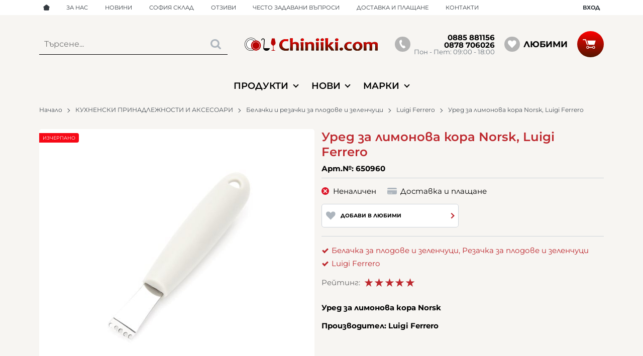

--- FILE ---
content_type: text/html; charset=UTF-8
request_url: https://chiniiki.com/action/getDOM
body_size: 2738
content:
        <section class="product-page__slider">
            <div class="container">
                                <h2 class="bordered-heading"><span>Свързани продукти</span></h2>
                                <div class="row-lg row-xl row-xxl row-xxxl prod-slider-holder">
                    <div class="js-product-slider prod-slider tns-before-init">
                                                <div class="prod-slider__item">        <div data-id="23692"
            class="product-card  h-100 product-card--saleable product-card--lgrid product-card--slide">
                            <div class="product-card__holder">
                        <figure class="product-card__figure mb-2">
            <a class="product-card__link" href="/belachka-za-plodove-i-zelenchuci-norsk-luigi-ferrero-23692" title="Белачка за плодове и зеленчуци Norsk, Luigi Ferrero"
                 data-ecommerce="{&quot;google&quot;:{&quot;id&quot;:23692,&quot;name&quot;:&quot;\u0411\u0435\u043b\u0430\u0447\u043a\u0430 \u0437\u0430 \u043f\u043b\u043e\u0434\u043e\u0432\u0435 \u0438 \u0437\u0435\u043b\u0435\u043d\u0447\u0443\u0446\u0438 Norsk, Luigi Ferrero&quot;,&quot;category&quot;:&quot;\u0411\u0435\u043b\u0430\u0447\u043a\u0438 \u0438 \u0440\u0435\u0437\u0430\u0447\u043a\u0438 \u0437\u0430 \u043f\u043b\u043e\u0434\u043e\u0432\u0435 \u0438 \u0437\u0435\u043b\u0435\u043d\u0447\u0443\u0446\u0438&quot;,&quot;brand&quot;:&quot;Luigi Ferrero&quot;,&quot;variant&quot;:&quot;&quot;,&quot;price&quot;:&quot;3.06&quot;,&quot;quantity&quot;:1,&quot;type&quot;:&quot;addProduct&quot;},&quot;facebook&quot;:{&quot;content_ids&quot;:23692,&quot;content_name&quot;:&quot;\u0411\u0435\u043b\u0430\u0447\u043a\u0430 \u0437\u0430 \u043f\u043b\u043e\u0434\u043e\u0432\u0435 \u0438 \u0437\u0435\u043b\u0435\u043d\u0447\u0443\u0446\u0438 Norsk, Luigi Ferrero&quot;,&quot;content_category&quot;:&quot;\u0411\u0435\u043b\u0430\u0447\u043a\u0438 \u0438 \u0440\u0435\u0437\u0430\u0447\u043a\u0438 \u0437\u0430 \u043f\u043b\u043e\u0434\u043e\u0432\u0435 \u0438 \u0437\u0435\u043b\u0435\u043d\u0447\u0443\u0446\u0438&quot;,&quot;value&quot;:&quot;3.06&quot;,&quot;currency&quot;:&quot;EUR&quot;,&quot;type&quot;:&quot;ViewContent&quot;}}">
                <img class="product-card__image js-lazy-slide"
                    src="/themes/chiniiki/images/product.svg"
                    data-src="/thumbs/1/prod-23692-product_74022.jpg"
                    width="280"
                    height="280"
                    alt="Белачка за плодове и зеленчуци Norsk, Luigi Ferrero">
            </a>
                    </figure>
                <div class="product-card__name mb-1">
            <a class="product-card__link" href="/belachka-za-plodove-i-zelenchuci-norsk-luigi-ferrero-23692"
                title="Белачка за плодове и зеленчуци Norsk, Luigi Ferrero"  data-ecommerce="{&quot;google&quot;:{&quot;id&quot;:23692,&quot;name&quot;:&quot;\u0411\u0435\u043b\u0430\u0447\u043a\u0430 \u0437\u0430 \u043f\u043b\u043e\u0434\u043e\u0432\u0435 \u0438 \u0437\u0435\u043b\u0435\u043d\u0447\u0443\u0446\u0438 Norsk, Luigi Ferrero&quot;,&quot;category&quot;:&quot;\u0411\u0435\u043b\u0430\u0447\u043a\u0438 \u0438 \u0440\u0435\u0437\u0430\u0447\u043a\u0438 \u0437\u0430 \u043f\u043b\u043e\u0434\u043e\u0432\u0435 \u0438 \u0437\u0435\u043b\u0435\u043d\u0447\u0443\u0446\u0438&quot;,&quot;brand&quot;:&quot;Luigi Ferrero&quot;,&quot;variant&quot;:&quot;&quot;,&quot;price&quot;:&quot;3.06&quot;,&quot;quantity&quot;:1,&quot;type&quot;:&quot;addProduct&quot;},&quot;facebook&quot;:{&quot;content_ids&quot;:23692,&quot;content_name&quot;:&quot;\u0411\u0435\u043b\u0430\u0447\u043a\u0430 \u0437\u0430 \u043f\u043b\u043e\u0434\u043e\u0432\u0435 \u0438 \u0437\u0435\u043b\u0435\u043d\u0447\u0443\u0446\u0438 Norsk, Luigi Ferrero&quot;,&quot;content_category&quot;:&quot;\u0411\u0435\u043b\u0430\u0447\u043a\u0438 \u0438 \u0440\u0435\u0437\u0430\u0447\u043a\u0438 \u0437\u0430 \u043f\u043b\u043e\u0434\u043e\u0432\u0435 \u0438 \u0437\u0435\u043b\u0435\u043d\u0447\u0443\u0446\u0438&quot;,&quot;value&quot;:&quot;3.06&quot;,&quot;currency&quot;:&quot;EUR&quot;,&quot;type&quot;:&quot;ViewContent&quot;}}">
                Белачка за плодове и зеленчуци Norsk, Luigi Ferrero            </a>
        </div>
                <div class="js-price-container prices  prod__prices text-center">
                    <div class="js-price prices__current">
                        <div class="prices__num">3.06</div>
            <div class="prices__delimer">&nbsp;</div>
            <div class="prices__currency">€</div>
                        <div class="prices__slash mx-1">/</div>
            <div class="js-price-eur prices__num" data-rate="0.51129188119622">5.98</div>
            <div class="prices__delimer">&nbsp;</div>
            <div class="prices__currency">лв.</div>
                    </div>
                </div>
                <div class="product-card__controls">
                        <div class="product-card__actions">
                            <span class="js-wish product-card__wish"
                    title="Любими">
                                        <svg class="svg svg--heart" aria-label="Heart" role="img">
                        <use xlink:href="#svg-heart"></use>
                    </svg>
                    <span class="js-wish-sr screen-readers-only"></span>
                </span>
                            </div>
                    <form class="buy-form js-add-to-cart product-card__buy js-show-cart-immediately" method="post" action="/cart">
            <input type="hidden" name="action" value="buy" />
            <input type="hidden" name="prod_id" value="23692" />
                        <input type="hidden" name="quantity" value="1" />
                            <button class="js-btn-buy buy-form__btn btn btn-buy btn--primary btn--rounded btn--sm" type="submit" ><span>Купи</span></button>
                        </form>
                </div>
                    </div>
                    </div>
        </div>
                                                <div class="prod-slider__item">        <div data-id="24519"
            class="product-card  h-100 product-card--saleable product-card--lgrid product-card--slide">
                            <div class="product-card__holder">
                        <figure class="product-card__figure mb-2">
            <a class="product-card__link" href="/belachka-norsk-luigi-ferrero-24519" title="Белачка Norsk, Luigi Ferrero"
                 data-ecommerce="{&quot;google&quot;:{&quot;id&quot;:24519,&quot;name&quot;:&quot;\u0411\u0435\u043b\u0430\u0447\u043a\u0430 Norsk, Luigi Ferrero&quot;,&quot;category&quot;:&quot;\u0411\u0435\u043b\u0430\u0447\u043a\u0438 \u0438 \u0440\u0435\u0437\u0430\u0447\u043a\u0438 \u0437\u0430 \u043f\u043b\u043e\u0434\u043e\u0432\u0435 \u0438 \u0437\u0435\u043b\u0435\u043d\u0447\u0443\u0446\u0438&quot;,&quot;brand&quot;:&quot;Luigi Ferrero&quot;,&quot;variant&quot;:&quot;&quot;,&quot;price&quot;:&quot;3.06&quot;,&quot;quantity&quot;:1,&quot;type&quot;:&quot;addProduct&quot;},&quot;facebook&quot;:{&quot;content_ids&quot;:24519,&quot;content_name&quot;:&quot;\u0411\u0435\u043b\u0430\u0447\u043a\u0430 Norsk, Luigi Ferrero&quot;,&quot;content_category&quot;:&quot;\u0411\u0435\u043b\u0430\u0447\u043a\u0438 \u0438 \u0440\u0435\u0437\u0430\u0447\u043a\u0438 \u0437\u0430 \u043f\u043b\u043e\u0434\u043e\u0432\u0435 \u0438 \u0437\u0435\u043b\u0435\u043d\u0447\u0443\u0446\u0438&quot;,&quot;value&quot;:&quot;3.06&quot;,&quot;currency&quot;:&quot;EUR&quot;,&quot;type&quot;:&quot;ViewContent&quot;}}">
                <img class="product-card__image js-lazy-slide"
                    src="/themes/chiniiki/images/product.svg"
                    data-src="/thumbs/1/prod-24519-product_76569.jpg"
                    width="280"
                    height="280"
                    alt="Белачка Norsk, Luigi Ferrero">
            </a>
                    </figure>
                <div class="product-card__name mb-1">
            <a class="product-card__link" href="/belachka-norsk-luigi-ferrero-24519"
                title="Белачка Norsk, Luigi Ferrero"  data-ecommerce="{&quot;google&quot;:{&quot;id&quot;:24519,&quot;name&quot;:&quot;\u0411\u0435\u043b\u0430\u0447\u043a\u0430 Norsk, Luigi Ferrero&quot;,&quot;category&quot;:&quot;\u0411\u0435\u043b\u0430\u0447\u043a\u0438 \u0438 \u0440\u0435\u0437\u0430\u0447\u043a\u0438 \u0437\u0430 \u043f\u043b\u043e\u0434\u043e\u0432\u0435 \u0438 \u0437\u0435\u043b\u0435\u043d\u0447\u0443\u0446\u0438&quot;,&quot;brand&quot;:&quot;Luigi Ferrero&quot;,&quot;variant&quot;:&quot;&quot;,&quot;price&quot;:&quot;3.06&quot;,&quot;quantity&quot;:1,&quot;type&quot;:&quot;addProduct&quot;},&quot;facebook&quot;:{&quot;content_ids&quot;:24519,&quot;content_name&quot;:&quot;\u0411\u0435\u043b\u0430\u0447\u043a\u0430 Norsk, Luigi Ferrero&quot;,&quot;content_category&quot;:&quot;\u0411\u0435\u043b\u0430\u0447\u043a\u0438 \u0438 \u0440\u0435\u0437\u0430\u0447\u043a\u0438 \u0437\u0430 \u043f\u043b\u043e\u0434\u043e\u0432\u0435 \u0438 \u0437\u0435\u043b\u0435\u043d\u0447\u0443\u0446\u0438&quot;,&quot;value&quot;:&quot;3.06&quot;,&quot;currency&quot;:&quot;EUR&quot;,&quot;type&quot;:&quot;ViewContent&quot;}}">
                Белачка Norsk, Luigi Ferrero            </a>
        </div>
                <div class="js-price-container prices  prod__prices text-center">
                    <div class="js-price prices__current">
                        <div class="prices__num">3.06</div>
            <div class="prices__delimer">&nbsp;</div>
            <div class="prices__currency">€</div>
                        <div class="prices__slash mx-1">/</div>
            <div class="js-price-eur prices__num" data-rate="0.51129188119622">5.98</div>
            <div class="prices__delimer">&nbsp;</div>
            <div class="prices__currency">лв.</div>
                    </div>
                </div>
                <div class="product-card__controls">
                        <div class="product-card__actions">
                            <span class="js-wish product-card__wish"
                    title="Любими">
                                        <svg class="svg svg--heart" aria-label="Heart" role="img">
                        <use xlink:href="#svg-heart"></use>
                    </svg>
                    <span class="js-wish-sr screen-readers-only"></span>
                </span>
                            </div>
                    <form class="buy-form js-add-to-cart product-card__buy js-show-cart-immediately" method="post" action="/cart">
            <input type="hidden" name="action" value="buy" />
            <input type="hidden" name="prod_id" value="24519" />
                        <input type="hidden" name="quantity" value="1" />
                            <button class="js-btn-buy buy-form__btn btn btn-buy btn--primary btn--rounded btn--sm" type="submit" ><span>Купи</span></button>
                        </form>
                </div>
                    </div>
                    </div>
        </div>
                                                <div class="prod-slider__item">        <div data-id="24561"
            class="product-card  h-100 product-card--saleable product-card--lgrid product-card--slide">
                            <div class="product-card__holder">
                        <figure class="product-card__figure mb-2">
            <a class="product-card__link" href="/belachka-za-julieni-atlanta-luigi-ferrero-24561" title="Белачка за жулиени Atlanta, Luigi Ferrero"
                 data-ecommerce="{&quot;google&quot;:{&quot;id&quot;:24561,&quot;name&quot;:&quot;\u0411\u0435\u043b\u0430\u0447\u043a\u0430 \u0437\u0430 \u0436\u0443\u043b\u0438\u0435\u043d\u0438 Atlanta, Luigi Ferrero&quot;,&quot;category&quot;:&quot;\u0411\u0435\u043b\u0430\u0447\u043a\u0438 \u0438 \u0440\u0435\u0437\u0430\u0447\u043a\u0438 \u0437\u0430 \u043f\u043b\u043e\u0434\u043e\u0432\u0435 \u0438 \u0437\u0435\u043b\u0435\u043d\u0447\u0443\u0446\u0438&quot;,&quot;brand&quot;:&quot;Luigi Ferrero&quot;,&quot;variant&quot;:&quot;&quot;,&quot;price&quot;:&quot;5.11&quot;,&quot;quantity&quot;:1,&quot;type&quot;:&quot;addProduct&quot;},&quot;facebook&quot;:{&quot;content_ids&quot;:24561,&quot;content_name&quot;:&quot;\u0411\u0435\u043b\u0430\u0447\u043a\u0430 \u0437\u0430 \u0436\u0443\u043b\u0438\u0435\u043d\u0438 Atlanta, Luigi Ferrero&quot;,&quot;content_category&quot;:&quot;\u0411\u0435\u043b\u0430\u0447\u043a\u0438 \u0438 \u0440\u0435\u0437\u0430\u0447\u043a\u0438 \u0437\u0430 \u043f\u043b\u043e\u0434\u043e\u0432\u0435 \u0438 \u0437\u0435\u043b\u0435\u043d\u0447\u0443\u0446\u0438&quot;,&quot;value&quot;:&quot;5.11&quot;,&quot;currency&quot;:&quot;EUR&quot;,&quot;type&quot;:&quot;ViewContent&quot;}}">
                <img class="product-card__image js-lazy-slide"
                    src="/themes/chiniiki/images/product.svg"
                    data-src="/thumbs/1/prod-24561-product_76625.jpg"
                    width="280"
                    height="280"
                    alt="Белачка за жулиени Atlanta, Luigi Ferrero">
            </a>
                    </figure>
                <div class="product-card__name mb-1">
            <a class="product-card__link" href="/belachka-za-julieni-atlanta-luigi-ferrero-24561"
                title="Белачка за жулиени Atlanta, Luigi Ferrero"  data-ecommerce="{&quot;google&quot;:{&quot;id&quot;:24561,&quot;name&quot;:&quot;\u0411\u0435\u043b\u0430\u0447\u043a\u0430 \u0437\u0430 \u0436\u0443\u043b\u0438\u0435\u043d\u0438 Atlanta, Luigi Ferrero&quot;,&quot;category&quot;:&quot;\u0411\u0435\u043b\u0430\u0447\u043a\u0438 \u0438 \u0440\u0435\u0437\u0430\u0447\u043a\u0438 \u0437\u0430 \u043f\u043b\u043e\u0434\u043e\u0432\u0435 \u0438 \u0437\u0435\u043b\u0435\u043d\u0447\u0443\u0446\u0438&quot;,&quot;brand&quot;:&quot;Luigi Ferrero&quot;,&quot;variant&quot;:&quot;&quot;,&quot;price&quot;:&quot;5.11&quot;,&quot;quantity&quot;:1,&quot;type&quot;:&quot;addProduct&quot;},&quot;facebook&quot;:{&quot;content_ids&quot;:24561,&quot;content_name&quot;:&quot;\u0411\u0435\u043b\u0430\u0447\u043a\u0430 \u0437\u0430 \u0436\u0443\u043b\u0438\u0435\u043d\u0438 Atlanta, Luigi Ferrero&quot;,&quot;content_category&quot;:&quot;\u0411\u0435\u043b\u0430\u0447\u043a\u0438 \u0438 \u0440\u0435\u0437\u0430\u0447\u043a\u0438 \u0437\u0430 \u043f\u043b\u043e\u0434\u043e\u0432\u0435 \u0438 \u0437\u0435\u043b\u0435\u043d\u0447\u0443\u0446\u0438&quot;,&quot;value&quot;:&quot;5.11&quot;,&quot;currency&quot;:&quot;EUR&quot;,&quot;type&quot;:&quot;ViewContent&quot;}}">
                Белачка за жулиени Atlanta, Luigi Ferrero            </a>
        </div>
                <div class="js-price-container prices  prod__prices text-center">
                    <div class="js-price prices__current">
                        <div class="prices__num">5.11</div>
            <div class="prices__delimer">&nbsp;</div>
            <div class="prices__currency">€</div>
                        <div class="prices__slash mx-1">/</div>
            <div class="js-price-eur prices__num" data-rate="0.51129188119622">9.99</div>
            <div class="prices__delimer">&nbsp;</div>
            <div class="prices__currency">лв.</div>
                    </div>
                </div>
                <div class="product-card__controls">
                        <div class="product-card__actions">
                            <span class="js-wish product-card__wish"
                    title="Любими">
                                        <svg class="svg svg--heart" aria-label="Heart" role="img">
                        <use xlink:href="#svg-heart"></use>
                    </svg>
                    <span class="js-wish-sr screen-readers-only"></span>
                </span>
                            </div>
                    <form class="buy-form js-add-to-cart product-card__buy js-show-cart-immediately" method="post" action="/cart">
            <input type="hidden" name="action" value="buy" />
            <input type="hidden" name="prod_id" value="24561" />
                        <input type="hidden" name="quantity" value="1" />
                            <button class="js-btn-buy buy-form__btn btn btn-buy btn--primary btn--rounded btn--sm" type="submit" ><span>Купи</span></button>
                        </form>
                </div>
                    </div>
                    </div>
        </div>
                                                <div class="prod-slider__item">        <div data-id="30228"
            class="product-card  h-100 product-card--saleable product-card--lgrid product-card--slide">
                            <div class="product-card__holder">
                        <figure class="product-card__figure mb-2">
            <a class="product-card__link" href="/zyliss-rezachka-za-kartofi-i-zelenchuci-30228" title="Уред за рязане на картофи Norsk, Luigi Ferrero"
                 data-ecommerce="{&quot;google&quot;:{&quot;id&quot;:30228,&quot;name&quot;:&quot;\u0423\u0440\u0435\u0434 \u0437\u0430 \u0440\u044f\u0437\u0430\u043d\u0435 \u043d\u0430 \u043a\u0430\u0440\u0442\u043e\u0444\u0438 Norsk, Luigi Ferrero&quot;,&quot;category&quot;:&quot;\u0411\u0435\u043b\u0430\u0447\u043a\u0438 \u0438 \u0440\u0435\u0437\u0430\u0447\u043a\u0438 \u0437\u0430 \u043f\u043b\u043e\u0434\u043e\u0432\u0435 \u0438 \u0437\u0435\u043b\u0435\u043d\u0447\u0443\u0446\u0438&quot;,&quot;brand&quot;:&quot;Luigi Ferrero&quot;,&quot;variant&quot;:&quot;&quot;,&quot;price&quot;:&quot;9.15&quot;,&quot;quantity&quot;:1,&quot;type&quot;:&quot;addProduct&quot;},&quot;facebook&quot;:{&quot;content_ids&quot;:30228,&quot;content_name&quot;:&quot;\u0423\u0440\u0435\u0434 \u0437\u0430 \u0440\u044f\u0437\u0430\u043d\u0435 \u043d\u0430 \u043a\u0430\u0440\u0442\u043e\u0444\u0438 Norsk, Luigi Ferrero&quot;,&quot;content_category&quot;:&quot;\u0411\u0435\u043b\u0430\u0447\u043a\u0438 \u0438 \u0440\u0435\u0437\u0430\u0447\u043a\u0438 \u0437\u0430 \u043f\u043b\u043e\u0434\u043e\u0432\u0435 \u0438 \u0437\u0435\u043b\u0435\u043d\u0447\u0443\u0446\u0438&quot;,&quot;value&quot;:&quot;9.15&quot;,&quot;currency&quot;:&quot;EUR&quot;,&quot;type&quot;:&quot;ViewContent&quot;}}">
                <img class="product-card__image js-lazy-slide"
                    src="/themes/chiniiki/images/product.svg"
                    data-src="/thumbs/1/1000069.jpg"
                    width="280"
                    height="280"
                    alt="Уред за рязане на картофи Norsk, Luigi Ferrero">
            </a>
                    </figure>
                <div class="product-card__name mb-1">
            <a class="product-card__link" href="/zyliss-rezachka-za-kartofi-i-zelenchuci-30228"
                title="Уред за рязане на картофи Norsk, Luigi Ferrero"  data-ecommerce="{&quot;google&quot;:{&quot;id&quot;:30228,&quot;name&quot;:&quot;\u0423\u0440\u0435\u0434 \u0437\u0430 \u0440\u044f\u0437\u0430\u043d\u0435 \u043d\u0430 \u043a\u0430\u0440\u0442\u043e\u0444\u0438 Norsk, Luigi Ferrero&quot;,&quot;category&quot;:&quot;\u0411\u0435\u043b\u0430\u0447\u043a\u0438 \u0438 \u0440\u0435\u0437\u0430\u0447\u043a\u0438 \u0437\u0430 \u043f\u043b\u043e\u0434\u043e\u0432\u0435 \u0438 \u0437\u0435\u043b\u0435\u043d\u0447\u0443\u0446\u0438&quot;,&quot;brand&quot;:&quot;Luigi Ferrero&quot;,&quot;variant&quot;:&quot;&quot;,&quot;price&quot;:&quot;9.15&quot;,&quot;quantity&quot;:1,&quot;type&quot;:&quot;addProduct&quot;},&quot;facebook&quot;:{&quot;content_ids&quot;:30228,&quot;content_name&quot;:&quot;\u0423\u0440\u0435\u0434 \u0437\u0430 \u0440\u044f\u0437\u0430\u043d\u0435 \u043d\u0430 \u043a\u0430\u0440\u0442\u043e\u0444\u0438 Norsk, Luigi Ferrero&quot;,&quot;content_category&quot;:&quot;\u0411\u0435\u043b\u0430\u0447\u043a\u0438 \u0438 \u0440\u0435\u0437\u0430\u0447\u043a\u0438 \u0437\u0430 \u043f\u043b\u043e\u0434\u043e\u0432\u0435 \u0438 \u0437\u0435\u043b\u0435\u043d\u0447\u0443\u0446\u0438&quot;,&quot;value&quot;:&quot;9.15&quot;,&quot;currency&quot;:&quot;EUR&quot;,&quot;type&quot;:&quot;ViewContent&quot;}}">
                Уред за рязане на картофи Norsk, Luigi Ferrero            </a>
        </div>
                <div class="js-price-container prices  prod__prices text-center">
                    <div class="js-price prices__current">
                        <div class="prices__num">9.15</div>
            <div class="prices__delimer">&nbsp;</div>
            <div class="prices__currency">€</div>
                        <div class="prices__slash mx-1">/</div>
            <div class="js-price-eur prices__num" data-rate="0.51129188119622">17.90</div>
            <div class="prices__delimer">&nbsp;</div>
            <div class="prices__currency">лв.</div>
                    </div>
                </div>
                <div class="product-card__controls">
                        <div class="product-card__actions">
                            <span class="js-wish product-card__wish"
                    title="Любими">
                                        <svg class="svg svg--heart" aria-label="Heart" role="img">
                        <use xlink:href="#svg-heart"></use>
                    </svg>
                    <span class="js-wish-sr screen-readers-only"></span>
                </span>
                            </div>
                    <form class="buy-form js-add-to-cart product-card__buy js-show-cart-immediately" method="post" action="/cart">
            <input type="hidden" name="action" value="buy" />
            <input type="hidden" name="prod_id" value="30228" />
                        <input type="hidden" name="quantity" value="1" />
                            <button class="js-btn-buy buy-form__btn btn btn-buy btn--primary btn--rounded btn--sm" type="submit" ><span>Купи</span></button>
                        </form>
                </div>
                    </div>
                    </div>
        </div>
                                                <div class="prod-slider__item">        <div data-id="30639"
            class="product-card  h-100 product-card--saleable product-card--lgrid product-card--slide">
                            <div class="product-card__holder">
                        <figure class="product-card__figure mb-2">
            <a class="product-card__link" href="/ured-pochistvane-yabalki-norsk-luigi-ferrero-30639" title="Уред почистване ябълки Norsk, Luigi Ferrero"
                 data-ecommerce="{&quot;google&quot;:{&quot;id&quot;:30639,&quot;name&quot;:&quot;\u0423\u0440\u0435\u0434 \u043f\u043e\u0447\u0438\u0441\u0442\u0432\u0430\u043d\u0435 \u044f\u0431\u044a\u043b\u043a\u0438 Norsk, Luigi Ferrero&quot;,&quot;category&quot;:&quot;\u0411\u0435\u043b\u0430\u0447\u043a\u0438 \u0438 \u0440\u0435\u0437\u0430\u0447\u043a\u0438 \u0437\u0430 \u043f\u043b\u043e\u0434\u043e\u0432\u0435 \u0438 \u0437\u0435\u043b\u0435\u043d\u0447\u0443\u0446\u0438&quot;,&quot;brand&quot;:&quot;Luigi Ferrero&quot;,&quot;variant&quot;:&quot;&quot;,&quot;price&quot;:&quot;4.09&quot;,&quot;quantity&quot;:1,&quot;type&quot;:&quot;addProduct&quot;},&quot;facebook&quot;:{&quot;content_ids&quot;:30639,&quot;content_name&quot;:&quot;\u0423\u0440\u0435\u0434 \u043f\u043e\u0447\u0438\u0441\u0442\u0432\u0430\u043d\u0435 \u044f\u0431\u044a\u043b\u043a\u0438 Norsk, Luigi Ferrero&quot;,&quot;content_category&quot;:&quot;\u0411\u0435\u043b\u0430\u0447\u043a\u0438 \u0438 \u0440\u0435\u0437\u0430\u0447\u043a\u0438 \u0437\u0430 \u043f\u043b\u043e\u0434\u043e\u0432\u0435 \u0438 \u0437\u0435\u043b\u0435\u043d\u0447\u0443\u0446\u0438&quot;,&quot;value&quot;:&quot;4.09&quot;,&quot;currency&quot;:&quot;EUR&quot;,&quot;type&quot;:&quot;ViewContent&quot;}}">
                <img class="product-card__image js-lazy-slide"
                    src="/themes/chiniiki/images/product.svg"
                    data-src="/thumbs/1/650951.jpg"
                    width="280"
                    height="280"
                    alt="Уред почистване ябълки Norsk, Luigi Ferrero">
            </a>
                    </figure>
                <div class="product-card__name mb-1">
            <a class="product-card__link" href="/ured-pochistvane-yabalki-norsk-luigi-ferrero-30639"
                title="Уред почистване ябълки Norsk, Luigi Ferrero"  data-ecommerce="{&quot;google&quot;:{&quot;id&quot;:30639,&quot;name&quot;:&quot;\u0423\u0440\u0435\u0434 \u043f\u043e\u0447\u0438\u0441\u0442\u0432\u0430\u043d\u0435 \u044f\u0431\u044a\u043b\u043a\u0438 Norsk, Luigi Ferrero&quot;,&quot;category&quot;:&quot;\u0411\u0435\u043b\u0430\u0447\u043a\u0438 \u0438 \u0440\u0435\u0437\u0430\u0447\u043a\u0438 \u0437\u0430 \u043f\u043b\u043e\u0434\u043e\u0432\u0435 \u0438 \u0437\u0435\u043b\u0435\u043d\u0447\u0443\u0446\u0438&quot;,&quot;brand&quot;:&quot;Luigi Ferrero&quot;,&quot;variant&quot;:&quot;&quot;,&quot;price&quot;:&quot;4.09&quot;,&quot;quantity&quot;:1,&quot;type&quot;:&quot;addProduct&quot;},&quot;facebook&quot;:{&quot;content_ids&quot;:30639,&quot;content_name&quot;:&quot;\u0423\u0440\u0435\u0434 \u043f\u043e\u0447\u0438\u0441\u0442\u0432\u0430\u043d\u0435 \u044f\u0431\u044a\u043b\u043a\u0438 Norsk, Luigi Ferrero&quot;,&quot;content_category&quot;:&quot;\u0411\u0435\u043b\u0430\u0447\u043a\u0438 \u0438 \u0440\u0435\u0437\u0430\u0447\u043a\u0438 \u0437\u0430 \u043f\u043b\u043e\u0434\u043e\u0432\u0435 \u0438 \u0437\u0435\u043b\u0435\u043d\u0447\u0443\u0446\u0438&quot;,&quot;value&quot;:&quot;4.09&quot;,&quot;currency&quot;:&quot;EUR&quot;,&quot;type&quot;:&quot;ViewContent&quot;}}">
                Уред почистване ябълки Norsk, Luigi Ferrero            </a>
        </div>
                <div class="js-price-container prices  prod__prices text-center">
                    <div class="js-price prices__current">
                        <div class="prices__num">4.09</div>
            <div class="prices__delimer">&nbsp;</div>
            <div class="prices__currency">€</div>
                        <div class="prices__slash mx-1">/</div>
            <div class="js-price-eur prices__num" data-rate="0.51129188119622">8.00</div>
            <div class="prices__delimer">&nbsp;</div>
            <div class="prices__currency">лв.</div>
                    </div>
                </div>
                <div class="product-card__controls">
                        <div class="product-card__actions">
                            <span class="js-wish product-card__wish"
                    title="Любими">
                                        <svg class="svg svg--heart" aria-label="Heart" role="img">
                        <use xlink:href="#svg-heart"></use>
                    </svg>
                    <span class="js-wish-sr screen-readers-only"></span>
                </span>
                            </div>
                    <form class="buy-form js-add-to-cart product-card__buy js-show-cart-immediately" method="post" action="/cart">
            <input type="hidden" name="action" value="buy" />
            <input type="hidden" name="prod_id" value="30639" />
                        <input type="hidden" name="quantity" value="1" />
                            <button class="js-btn-buy buy-form__btn btn btn-buy btn--primary btn--rounded btn--sm" type="submit" ><span>Купи</span></button>
                        </form>
                </div>
                    </div>
                    </div>
        </div>
                                                <div class="prod-slider__item">        <div data-id="30653"
            class="product-card  h-100 product-card--saleable product-card--lgrid product-card--slide">
                            <div class="product-card__holder">
                        <figure class="product-card__figure mb-2">
            <a class="product-card__link" href="/ured-za-vadene-na-kostilki-ot-chereshi-i-maslini-norsk-luigi-ferrero-30653" title="Уред за вадене на костилки от череши и маслини Norsk, Luigi Ferrero"
                 data-ecommerce="{&quot;google&quot;:{&quot;id&quot;:30653,&quot;name&quot;:&quot;\u0423\u0440\u0435\u0434 \u0437\u0430 \u0432\u0430\u0434\u0435\u043d\u0435 \u043d\u0430 \u043a\u043e\u0441\u0442\u0438\u043b\u043a\u0438 \u043e\u0442 \u0447\u0435\u0440\u0435\u0448\u0438 \u0438 \u043c\u0430\u0441\u043b\u0438\u043d\u0438 Norsk, Luigi Ferrero&quot;,&quot;category&quot;:&quot;\u0411\u0435\u043b\u0430\u0447\u043a\u0438 \u0438 \u0440\u0435\u0437\u0430\u0447\u043a\u0438 \u0437\u0430 \u043f\u043b\u043e\u0434\u043e\u0432\u0435 \u0438 \u0437\u0435\u043b\u0435\u043d\u0447\u0443\u0446\u0438&quot;,&quot;brand&quot;:&quot;Luigi Ferrero&quot;,&quot;variant&quot;:&quot;&quot;,&quot;price&quot;:&quot;7.62&quot;,&quot;quantity&quot;:1,&quot;type&quot;:&quot;addProduct&quot;},&quot;facebook&quot;:{&quot;content_ids&quot;:30653,&quot;content_name&quot;:&quot;\u0423\u0440\u0435\u0434 \u0437\u0430 \u0432\u0430\u0434\u0435\u043d\u0435 \u043d\u0430 \u043a\u043e\u0441\u0442\u0438\u043b\u043a\u0438 \u043e\u0442 \u0447\u0435\u0440\u0435\u0448\u0438 \u0438 \u043c\u0430\u0441\u043b\u0438\u043d\u0438 Norsk, Luigi Ferrero&quot;,&quot;content_category&quot;:&quot;\u0411\u0435\u043b\u0430\u0447\u043a\u0438 \u0438 \u0440\u0435\u0437\u0430\u0447\u043a\u0438 \u0437\u0430 \u043f\u043b\u043e\u0434\u043e\u0432\u0435 \u0438 \u0437\u0435\u043b\u0435\u043d\u0447\u0443\u0446\u0438&quot;,&quot;value&quot;:&quot;7.62&quot;,&quot;currency&quot;:&quot;EUR&quot;,&quot;type&quot;:&quot;ViewContent&quot;}}">
                <img class="product-card__image js-lazy-slide"
                    src="/themes/chiniiki/images/product.svg"
                    data-src="/thumbs/1/649096.jpg"
                    width="280"
                    height="280"
                    alt="Уред за вадене на костилки от череши и маслини Norsk, Luigi Ferrero">
            </a>
                    </figure>
                <div class="product-card__name mb-1">
            <a class="product-card__link" href="/ured-za-vadene-na-kostilki-ot-chereshi-i-maslini-norsk-luigi-ferrero-30653"
                title="Уред за вадене на костилки от череши и маслини Norsk, Luigi Ferrero"  data-ecommerce="{&quot;google&quot;:{&quot;id&quot;:30653,&quot;name&quot;:&quot;\u0423\u0440\u0435\u0434 \u0437\u0430 \u0432\u0430\u0434\u0435\u043d\u0435 \u043d\u0430 \u043a\u043e\u0441\u0442\u0438\u043b\u043a\u0438 \u043e\u0442 \u0447\u0435\u0440\u0435\u0448\u0438 \u0438 \u043c\u0430\u0441\u043b\u0438\u043d\u0438 Norsk, Luigi Ferrero&quot;,&quot;category&quot;:&quot;\u0411\u0435\u043b\u0430\u0447\u043a\u0438 \u0438 \u0440\u0435\u0437\u0430\u0447\u043a\u0438 \u0437\u0430 \u043f\u043b\u043e\u0434\u043e\u0432\u0435 \u0438 \u0437\u0435\u043b\u0435\u043d\u0447\u0443\u0446\u0438&quot;,&quot;brand&quot;:&quot;Luigi Ferrero&quot;,&quot;variant&quot;:&quot;&quot;,&quot;price&quot;:&quot;7.62&quot;,&quot;quantity&quot;:1,&quot;type&quot;:&quot;addProduct&quot;},&quot;facebook&quot;:{&quot;content_ids&quot;:30653,&quot;content_name&quot;:&quot;\u0423\u0440\u0435\u0434 \u0437\u0430 \u0432\u0430\u0434\u0435\u043d\u0435 \u043d\u0430 \u043a\u043e\u0441\u0442\u0438\u043b\u043a\u0438 \u043e\u0442 \u0447\u0435\u0440\u0435\u0448\u0438 \u0438 \u043c\u0430\u0441\u043b\u0438\u043d\u0438 Norsk, Luigi Ferrero&quot;,&quot;content_category&quot;:&quot;\u0411\u0435\u043b\u0430\u0447\u043a\u0438 \u0438 \u0440\u0435\u0437\u0430\u0447\u043a\u0438 \u0437\u0430 \u043f\u043b\u043e\u0434\u043e\u0432\u0435 \u0438 \u0437\u0435\u043b\u0435\u043d\u0447\u0443\u0446\u0438&quot;,&quot;value&quot;:&quot;7.62&quot;,&quot;currency&quot;:&quot;EUR&quot;,&quot;type&quot;:&quot;ViewContent&quot;}}">
                Уред за вадене на костилки от череши и маслини Norsk, Luigi Ferrero            </a>
        </div>
                <div class="js-price-container prices  prod__prices text-center">
                    <div class="js-price prices__current">
                        <div class="prices__num">7.62</div>
            <div class="prices__delimer">&nbsp;</div>
            <div class="prices__currency">€</div>
                        <div class="prices__slash mx-1">/</div>
            <div class="js-price-eur prices__num" data-rate="0.51129188119622">14.90</div>
            <div class="prices__delimer">&nbsp;</div>
            <div class="prices__currency">лв.</div>
                    </div>
                </div>
                <div class="product-card__controls">
                        <div class="product-card__actions">
                            <span class="js-wish product-card__wish"
                    title="Любими">
                                        <svg class="svg svg--heart" aria-label="Heart" role="img">
                        <use xlink:href="#svg-heart"></use>
                    </svg>
                    <span class="js-wish-sr screen-readers-only"></span>
                </span>
                            </div>
                    <form class="buy-form js-add-to-cart product-card__buy js-show-cart-immediately" method="post" action="/cart">
            <input type="hidden" name="action" value="buy" />
            <input type="hidden" name="prod_id" value="30653" />
                        <input type="hidden" name="quantity" value="1" />
                            <button class="js-btn-buy buy-form__btn btn btn-buy btn--primary btn--rounded btn--sm" type="submit" ><span>Купи</span></button>
                        </form>
                </div>
                    </div>
                    </div>
        </div>
                                                <div class="prod-slider__item">        <div data-id="33861"
            class="product-card  h-100 product-card--saleable product-card--lgrid product-card--slide">
                            <div class="product-card__holder">
                        <figure class="product-card__figure mb-2">
            <a class="product-card__link" href="/ured-za-premahvane-na-kostilki-luigi-ferrero-norsk-33861" title="Уред за премахване на костилки, Luigi Ferrero Norsk"
                 data-ecommerce="{&quot;google&quot;:{&quot;id&quot;:33861,&quot;name&quot;:&quot;\u0423\u0440\u0435\u0434 \u0437\u0430 \u043f\u0440\u0435\u043c\u0430\u0445\u0432\u0430\u043d\u0435 \u043d\u0430 \u043a\u043e\u0441\u0442\u0438\u043b\u043a\u0438, Luigi Ferrero Norsk&quot;,&quot;category&quot;:&quot;\u0411\u0435\u043b\u0430\u0447\u043a\u0438 \u0438 \u0440\u0435\u0437\u0430\u0447\u043a\u0438 \u0437\u0430 \u043f\u043b\u043e\u0434\u043e\u0432\u0435 \u0438 \u0437\u0435\u043b\u0435\u043d\u0447\u0443\u0446\u0438&quot;,&quot;brand&quot;:&quot;Luigi Ferrero&quot;,&quot;variant&quot;:&quot;&quot;,&quot;price&quot;:&quot;5.11&quot;,&quot;quantity&quot;:1,&quot;type&quot;:&quot;addProduct&quot;},&quot;facebook&quot;:{&quot;content_ids&quot;:33861,&quot;content_name&quot;:&quot;\u0423\u0440\u0435\u0434 \u0437\u0430 \u043f\u0440\u0435\u043c\u0430\u0445\u0432\u0430\u043d\u0435 \u043d\u0430 \u043a\u043e\u0441\u0442\u0438\u043b\u043a\u0438, Luigi Ferrero Norsk&quot;,&quot;content_category&quot;:&quot;\u0411\u0435\u043b\u0430\u0447\u043a\u0438 \u0438 \u0440\u0435\u0437\u0430\u0447\u043a\u0438 \u0437\u0430 \u043f\u043b\u043e\u0434\u043e\u0432\u0435 \u0438 \u0437\u0435\u043b\u0435\u043d\u0447\u0443\u0446\u0438&quot;,&quot;value&quot;:&quot;5.11&quot;,&quot;currency&quot;:&quot;EUR&quot;,&quot;type&quot;:&quot;ViewContent&quot;}}">
                <img class="product-card__image js-lazy-slide"
                    src="/themes/chiniiki/images/product.svg"
                    data-src="/thumbs/1/keten-9/26483_1002883.jpg"
                    width="280"
                    height="280"
                    alt="Уред за премахване на костилки, Luigi Ferrero Norsk">
            </a>
                    </figure>
                <div class="product-card__name mb-1">
            <a class="product-card__link" href="/ured-za-premahvane-na-kostilki-luigi-ferrero-norsk-33861"
                title="Уред за премахване на костилки, Luigi Ferrero Norsk"  data-ecommerce="{&quot;google&quot;:{&quot;id&quot;:33861,&quot;name&quot;:&quot;\u0423\u0440\u0435\u0434 \u0437\u0430 \u043f\u0440\u0435\u043c\u0430\u0445\u0432\u0430\u043d\u0435 \u043d\u0430 \u043a\u043e\u0441\u0442\u0438\u043b\u043a\u0438, Luigi Ferrero Norsk&quot;,&quot;category&quot;:&quot;\u0411\u0435\u043b\u0430\u0447\u043a\u0438 \u0438 \u0440\u0435\u0437\u0430\u0447\u043a\u0438 \u0437\u0430 \u043f\u043b\u043e\u0434\u043e\u0432\u0435 \u0438 \u0437\u0435\u043b\u0435\u043d\u0447\u0443\u0446\u0438&quot;,&quot;brand&quot;:&quot;Luigi Ferrero&quot;,&quot;variant&quot;:&quot;&quot;,&quot;price&quot;:&quot;5.11&quot;,&quot;quantity&quot;:1,&quot;type&quot;:&quot;addProduct&quot;},&quot;facebook&quot;:{&quot;content_ids&quot;:33861,&quot;content_name&quot;:&quot;\u0423\u0440\u0435\u0434 \u0437\u0430 \u043f\u0440\u0435\u043c\u0430\u0445\u0432\u0430\u043d\u0435 \u043d\u0430 \u043a\u043e\u0441\u0442\u0438\u043b\u043a\u0438, Luigi Ferrero Norsk&quot;,&quot;content_category&quot;:&quot;\u0411\u0435\u043b\u0430\u0447\u043a\u0438 \u0438 \u0440\u0435\u0437\u0430\u0447\u043a\u0438 \u0437\u0430 \u043f\u043b\u043e\u0434\u043e\u0432\u0435 \u0438 \u0437\u0435\u043b\u0435\u043d\u0447\u0443\u0446\u0438&quot;,&quot;value&quot;:&quot;5.11&quot;,&quot;currency&quot;:&quot;EUR&quot;,&quot;type&quot;:&quot;ViewContent&quot;}}">
                Уред за премахване на костилки, Luigi Ferrero Norsk            </a>
        </div>
                <div class="js-price-container prices  prod__prices text-center">
                    <div class="js-price prices__current">
                        <div class="prices__num">5.11</div>
            <div class="prices__delimer">&nbsp;</div>
            <div class="prices__currency">€</div>
                        <div class="prices__slash mx-1">/</div>
            <div class="js-price-eur prices__num" data-rate="0.51129188119622">9.99</div>
            <div class="prices__delimer">&nbsp;</div>
            <div class="prices__currency">лв.</div>
                    </div>
                </div>
                <div class="product-card__controls">
                        <div class="product-card__actions">
                            <span class="js-wish product-card__wish"
                    title="Любими">
                                        <svg class="svg svg--heart" aria-label="Heart" role="img">
                        <use xlink:href="#svg-heart"></use>
                    </svg>
                    <span class="js-wish-sr screen-readers-only"></span>
                </span>
                            </div>
                    <form class="buy-form js-add-to-cart product-card__buy js-show-cart-immediately" method="post" action="/cart">
            <input type="hidden" name="action" value="buy" />
            <input type="hidden" name="prod_id" value="33861" />
                        <input type="hidden" name="quantity" value="1" />
                            <button class="js-btn-buy buy-form__btn btn btn-buy btn--primary btn--rounded btn--sm" type="submit" ><span>Купи</span></button>
                        </form>
                </div>
                    </div>
                    </div>
        </div>
                                                <div class="prod-slider__item">        <div data-id="36308"
            class="product-card  h-100 product-card--saleable product-card--lgrid product-card--slide">
                            <div class="product-card__holder">
                        <figure class="product-card__figure mb-2">
            <a class="product-card__link" href="/ured-za-limonova-kora-luigi-ferrero-prima-fr-1214-36308" title="Уред за лимонова кора, Luigi Ferrero Prima FR-1214"
                 data-ecommerce="{&quot;google&quot;:{&quot;id&quot;:36308,&quot;name&quot;:&quot;\u0423\u0440\u0435\u0434 \u0437\u0430 \u043b\u0438\u043c\u043e\u043d\u043e\u0432\u0430 \u043a\u043e\u0440\u0430, Luigi Ferrero Prima FR-1214&quot;,&quot;category&quot;:&quot;\u0411\u0435\u043b\u0430\u0447\u043a\u0438 \u0438 \u0440\u0435\u0437\u0430\u0447\u043a\u0438 \u0437\u0430 \u043f\u043b\u043e\u0434\u043e\u0432\u0435 \u0438 \u0437\u0435\u043b\u0435\u043d\u0447\u0443\u0446\u0438&quot;,&quot;brand&quot;:&quot;Luigi Ferrero&quot;,&quot;variant&quot;:&quot;&quot;,&quot;price&quot;:&quot;4.60&quot;,&quot;quantity&quot;:1,&quot;type&quot;:&quot;addProduct&quot;},&quot;facebook&quot;:{&quot;content_ids&quot;:36308,&quot;content_name&quot;:&quot;\u0423\u0440\u0435\u0434 \u0437\u0430 \u043b\u0438\u043c\u043e\u043d\u043e\u0432\u0430 \u043a\u043e\u0440\u0430, Luigi Ferrero Prima FR-1214&quot;,&quot;content_category&quot;:&quot;\u0411\u0435\u043b\u0430\u0447\u043a\u0438 \u0438 \u0440\u0435\u0437\u0430\u0447\u043a\u0438 \u0437\u0430 \u043f\u043b\u043e\u0434\u043e\u0432\u0435 \u0438 \u0437\u0435\u043b\u0435\u043d\u0447\u0443\u0446\u0438&quot;,&quot;value&quot;:&quot;4.60&quot;,&quot;currency&quot;:&quot;EUR&quot;,&quot;type&quot;:&quot;ViewContent&quot;}}">
                <img class="product-card__image js-lazy-slide"
                    src="/themes/chiniiki/images/product.svg"
                    data-src="/thumbs/1/keten-9/33343_1008663.jpg"
                    width="280"
                    height="280"
                    alt="Уред за лимонова кора, Luigi Ferrero Prima FR-1214">
            </a>
                    </figure>
                <div class="product-card__name mb-1">
            <a class="product-card__link" href="/ured-za-limonova-kora-luigi-ferrero-prima-fr-1214-36308"
                title="Уред за лимонова кора, Luigi Ferrero Prima FR-1214"  data-ecommerce="{&quot;google&quot;:{&quot;id&quot;:36308,&quot;name&quot;:&quot;\u0423\u0440\u0435\u0434 \u0437\u0430 \u043b\u0438\u043c\u043e\u043d\u043e\u0432\u0430 \u043a\u043e\u0440\u0430, Luigi Ferrero Prima FR-1214&quot;,&quot;category&quot;:&quot;\u0411\u0435\u043b\u0430\u0447\u043a\u0438 \u0438 \u0440\u0435\u0437\u0430\u0447\u043a\u0438 \u0437\u0430 \u043f\u043b\u043e\u0434\u043e\u0432\u0435 \u0438 \u0437\u0435\u043b\u0435\u043d\u0447\u0443\u0446\u0438&quot;,&quot;brand&quot;:&quot;Luigi Ferrero&quot;,&quot;variant&quot;:&quot;&quot;,&quot;price&quot;:&quot;4.60&quot;,&quot;quantity&quot;:1,&quot;type&quot;:&quot;addProduct&quot;},&quot;facebook&quot;:{&quot;content_ids&quot;:36308,&quot;content_name&quot;:&quot;\u0423\u0440\u0435\u0434 \u0437\u0430 \u043b\u0438\u043c\u043e\u043d\u043e\u0432\u0430 \u043a\u043e\u0440\u0430, Luigi Ferrero Prima FR-1214&quot;,&quot;content_category&quot;:&quot;\u0411\u0435\u043b\u0430\u0447\u043a\u0438 \u0438 \u0440\u0435\u0437\u0430\u0447\u043a\u0438 \u0437\u0430 \u043f\u043b\u043e\u0434\u043e\u0432\u0435 \u0438 \u0437\u0435\u043b\u0435\u043d\u0447\u0443\u0446\u0438&quot;,&quot;value&quot;:&quot;4.60&quot;,&quot;currency&quot;:&quot;EUR&quot;,&quot;type&quot;:&quot;ViewContent&quot;}}">
                Уред за лимонова кора, Luigi Ferrero Prima FR-1214            </a>
        </div>
                <div class="js-price-container prices  prod__prices text-center">
                    <div class="js-price prices__current">
                        <div class="prices__num">4.60</div>
            <div class="prices__delimer">&nbsp;</div>
            <div class="prices__currency">€</div>
                        <div class="prices__slash mx-1">/</div>
            <div class="js-price-eur prices__num" data-rate="0.51129188119622">9.00</div>
            <div class="prices__delimer">&nbsp;</div>
            <div class="prices__currency">лв.</div>
                    </div>
                </div>
                <div class="product-card__controls">
                        <div class="product-card__actions">
                            <span class="js-wish product-card__wish"
                    title="Любими">
                                        <svg class="svg svg--heart" aria-label="Heart" role="img">
                        <use xlink:href="#svg-heart"></use>
                    </svg>
                    <span class="js-wish-sr screen-readers-only"></span>
                </span>
                            </div>
                    <form class="buy-form js-add-to-cart product-card__buy js-show-cart-immediately" method="post" action="/cart">
            <input type="hidden" name="action" value="buy" />
            <input type="hidden" name="prod_id" value="36308" />
                        <input type="hidden" name="quantity" value="1" />
                            <button class="js-btn-buy buy-form__btn btn btn-buy btn--primary btn--rounded btn--sm" type="submit" ><span>Купи</span></button>
                        </form>
                </div>
                    </div>
                    </div>
        </div>
                                                <div class="prod-slider__item">        <div data-id="36312"
            class="product-card  h-100 product-card--saleable product-card--lgrid product-card--slide">
                            <div class="product-card__holder">
                        <figure class="product-card__figure mb-2">
            <a class="product-card__link" href="/ured-za-pochistvane-na-yabalki-luigi-ferrero-prima-fr-1218-36312" title="Уред за почистване на ябълки, Luigi Ferrero Prima FR-1218"
                 data-ecommerce="{&quot;google&quot;:{&quot;id&quot;:36312,&quot;name&quot;:&quot;\u0423\u0440\u0435\u0434 \u0437\u0430 \u043f\u043e\u0447\u0438\u0441\u0442\u0432\u0430\u043d\u0435 \u043d\u0430 \u044f\u0431\u044a\u043b\u043a\u0438, Luigi Ferrero Prima FR-1218&quot;,&quot;category&quot;:&quot;\u0411\u0435\u043b\u0430\u0447\u043a\u0438 \u0438 \u0440\u0435\u0437\u0430\u0447\u043a\u0438 \u0437\u0430 \u043f\u043b\u043e\u0434\u043e\u0432\u0435 \u0438 \u0437\u0435\u043b\u0435\u043d\u0447\u0443\u0446\u0438&quot;,&quot;brand&quot;:&quot;Luigi Ferrero&quot;,&quot;variant&quot;:&quot;&quot;,&quot;price&quot;:&quot;4.60&quot;,&quot;quantity&quot;:1,&quot;type&quot;:&quot;addProduct&quot;},&quot;facebook&quot;:{&quot;content_ids&quot;:36312,&quot;content_name&quot;:&quot;\u0423\u0440\u0435\u0434 \u0437\u0430 \u043f\u043e\u0447\u0438\u0441\u0442\u0432\u0430\u043d\u0435 \u043d\u0430 \u044f\u0431\u044a\u043b\u043a\u0438, Luigi Ferrero Prima FR-1218&quot;,&quot;content_category&quot;:&quot;\u0411\u0435\u043b\u0430\u0447\u043a\u0438 \u0438 \u0440\u0435\u0437\u0430\u0447\u043a\u0438 \u0437\u0430 \u043f\u043b\u043e\u0434\u043e\u0432\u0435 \u0438 \u0437\u0435\u043b\u0435\u043d\u0447\u0443\u0446\u0438&quot;,&quot;value&quot;:&quot;4.60&quot;,&quot;currency&quot;:&quot;EUR&quot;,&quot;type&quot;:&quot;ViewContent&quot;}}">
                <img class="product-card__image js-lazy-slide"
                    src="/themes/chiniiki/images/product.svg"
                    data-src="/thumbs/1/keten-9/33347_1008667.jpg"
                    width="280"
                    height="280"
                    alt="Уред за почистване на ябълки, Luigi Ferrero Prima FR-1218">
            </a>
                    </figure>
                <div class="product-card__name mb-1">
            <a class="product-card__link" href="/ured-za-pochistvane-na-yabalki-luigi-ferrero-prima-fr-1218-36312"
                title="Уред за почистване на ябълки, Luigi Ferrero Prima FR-1218"  data-ecommerce="{&quot;google&quot;:{&quot;id&quot;:36312,&quot;name&quot;:&quot;\u0423\u0440\u0435\u0434 \u0437\u0430 \u043f\u043e\u0447\u0438\u0441\u0442\u0432\u0430\u043d\u0435 \u043d\u0430 \u044f\u0431\u044a\u043b\u043a\u0438, Luigi Ferrero Prima FR-1218&quot;,&quot;category&quot;:&quot;\u0411\u0435\u043b\u0430\u0447\u043a\u0438 \u0438 \u0440\u0435\u0437\u0430\u0447\u043a\u0438 \u0437\u0430 \u043f\u043b\u043e\u0434\u043e\u0432\u0435 \u0438 \u0437\u0435\u043b\u0435\u043d\u0447\u0443\u0446\u0438&quot;,&quot;brand&quot;:&quot;Luigi Ferrero&quot;,&quot;variant&quot;:&quot;&quot;,&quot;price&quot;:&quot;4.60&quot;,&quot;quantity&quot;:1,&quot;type&quot;:&quot;addProduct&quot;},&quot;facebook&quot;:{&quot;content_ids&quot;:36312,&quot;content_name&quot;:&quot;\u0423\u0440\u0435\u0434 \u0437\u0430 \u043f\u043e\u0447\u0438\u0441\u0442\u0432\u0430\u043d\u0435 \u043d\u0430 \u044f\u0431\u044a\u043b\u043a\u0438, Luigi Ferrero Prima FR-1218&quot;,&quot;content_category&quot;:&quot;\u0411\u0435\u043b\u0430\u0447\u043a\u0438 \u0438 \u0440\u0435\u0437\u0430\u0447\u043a\u0438 \u0437\u0430 \u043f\u043b\u043e\u0434\u043e\u0432\u0435 \u0438 \u0437\u0435\u043b\u0435\u043d\u0447\u0443\u0446\u0438&quot;,&quot;value&quot;:&quot;4.60&quot;,&quot;currency&quot;:&quot;EUR&quot;,&quot;type&quot;:&quot;ViewContent&quot;}}">
                Уред за почистване на ябълки, Luigi Ferrero Prima FR-1218            </a>
        </div>
                <div class="js-price-container prices  prod__prices text-center">
                    <div class="js-price prices__current">
                        <div class="prices__num">4.60</div>
            <div class="prices__delimer">&nbsp;</div>
            <div class="prices__currency">€</div>
                        <div class="prices__slash mx-1">/</div>
            <div class="js-price-eur prices__num" data-rate="0.51129188119622">9.00</div>
            <div class="prices__delimer">&nbsp;</div>
            <div class="prices__currency">лв.</div>
                    </div>
                </div>
                <div class="product-card__controls">
                        <div class="product-card__actions">
                            <span class="js-wish product-card__wish"
                    title="Любими">
                                        <svg class="svg svg--heart" aria-label="Heart" role="img">
                        <use xlink:href="#svg-heart"></use>
                    </svg>
                    <span class="js-wish-sr screen-readers-only"></span>
                </span>
                            </div>
                    <form class="buy-form js-add-to-cart product-card__buy js-show-cart-immediately" method="post" action="/cart">
            <input type="hidden" name="action" value="buy" />
            <input type="hidden" name="prod_id" value="36312" />
                        <input type="hidden" name="quantity" value="1" />
                            <button class="js-btn-buy buy-form__btn btn btn-buy btn--primary btn--rounded btn--sm" type="submit" ><span>Купи</span></button>
                        </form>
                </div>
                    </div>
                    </div>
        </div>
                                                <div class="prod-slider__item">        <div data-id="36313"
            class="product-card  h-100 product-card--saleable product-card--lgrid product-card--slide">
                            <div class="product-card__holder">
                        <figure class="product-card__figure mb-2">
            <a class="product-card__link" href="/belachka-za-plodove-i-zelenchuci-luigi-ferrero-prima-fr-1219-36313" title="Белачка за плодове и зеленчуци, Luigi Ferrero Prima FR-1219"
                 data-ecommerce="{&quot;google&quot;:{&quot;id&quot;:36313,&quot;name&quot;:&quot;\u0411\u0435\u043b\u0430\u0447\u043a\u0430 \u0437\u0430 \u043f\u043b\u043e\u0434\u043e\u0432\u0435 \u0438 \u0437\u0435\u043b\u0435\u043d\u0447\u0443\u0446\u0438, Luigi Ferrero Prima FR-1219&quot;,&quot;category&quot;:&quot;\u0411\u0435\u043b\u0430\u0447\u043a\u0438 \u0438 \u0440\u0435\u0437\u0430\u0447\u043a\u0438 \u0437\u0430 \u043f\u043b\u043e\u0434\u043e\u0432\u0435 \u0438 \u0437\u0435\u043b\u0435\u043d\u0447\u0443\u0446\u0438&quot;,&quot;brand&quot;:&quot;Luigi Ferrero&quot;,&quot;variant&quot;:&quot;&quot;,&quot;price&quot;:&quot;4.60&quot;,&quot;quantity&quot;:1,&quot;type&quot;:&quot;addProduct&quot;},&quot;facebook&quot;:{&quot;content_ids&quot;:36313,&quot;content_name&quot;:&quot;\u0411\u0435\u043b\u0430\u0447\u043a\u0430 \u0437\u0430 \u043f\u043b\u043e\u0434\u043e\u0432\u0435 \u0438 \u0437\u0435\u043b\u0435\u043d\u0447\u0443\u0446\u0438, Luigi Ferrero Prima FR-1219&quot;,&quot;content_category&quot;:&quot;\u0411\u0435\u043b\u0430\u0447\u043a\u0438 \u0438 \u0440\u0435\u0437\u0430\u0447\u043a\u0438 \u0437\u0430 \u043f\u043b\u043e\u0434\u043e\u0432\u0435 \u0438 \u0437\u0435\u043b\u0435\u043d\u0447\u0443\u0446\u0438&quot;,&quot;value&quot;:&quot;4.60&quot;,&quot;currency&quot;:&quot;EUR&quot;,&quot;type&quot;:&quot;ViewContent&quot;}}">
                <img class="product-card__image js-lazy-slide"
                    src="/themes/chiniiki/images/product.svg"
                    data-src="/thumbs/1/keten-9/33349_1008669.jpg"
                    width="280"
                    height="280"
                    alt="Белачка за плодове и зеленчуци, Luigi Ferrero Prima FR-1219">
            </a>
                    </figure>
                <div class="product-card__name mb-1">
            <a class="product-card__link" href="/belachka-za-plodove-i-zelenchuci-luigi-ferrero-prima-fr-1219-36313"
                title="Белачка за плодове и зеленчуци, Luigi Ferrero Prima FR-1219"  data-ecommerce="{&quot;google&quot;:{&quot;id&quot;:36313,&quot;name&quot;:&quot;\u0411\u0435\u043b\u0430\u0447\u043a\u0430 \u0437\u0430 \u043f\u043b\u043e\u0434\u043e\u0432\u0435 \u0438 \u0437\u0435\u043b\u0435\u043d\u0447\u0443\u0446\u0438, Luigi Ferrero Prima FR-1219&quot;,&quot;category&quot;:&quot;\u0411\u0435\u043b\u0430\u0447\u043a\u0438 \u0438 \u0440\u0435\u0437\u0430\u0447\u043a\u0438 \u0437\u0430 \u043f\u043b\u043e\u0434\u043e\u0432\u0435 \u0438 \u0437\u0435\u043b\u0435\u043d\u0447\u0443\u0446\u0438&quot;,&quot;brand&quot;:&quot;Luigi Ferrero&quot;,&quot;variant&quot;:&quot;&quot;,&quot;price&quot;:&quot;4.60&quot;,&quot;quantity&quot;:1,&quot;type&quot;:&quot;addProduct&quot;},&quot;facebook&quot;:{&quot;content_ids&quot;:36313,&quot;content_name&quot;:&quot;\u0411\u0435\u043b\u0430\u0447\u043a\u0430 \u0437\u0430 \u043f\u043b\u043e\u0434\u043e\u0432\u0435 \u0438 \u0437\u0435\u043b\u0435\u043d\u0447\u0443\u0446\u0438, Luigi Ferrero Prima FR-1219&quot;,&quot;content_category&quot;:&quot;\u0411\u0435\u043b\u0430\u0447\u043a\u0438 \u0438 \u0440\u0435\u0437\u0430\u0447\u043a\u0438 \u0437\u0430 \u043f\u043b\u043e\u0434\u043e\u0432\u0435 \u0438 \u0437\u0435\u043b\u0435\u043d\u0447\u0443\u0446\u0438&quot;,&quot;value&quot;:&quot;4.60&quot;,&quot;currency&quot;:&quot;EUR&quot;,&quot;type&quot;:&quot;ViewContent&quot;}}">
                Белачка за плодове и зеленчуци, Luigi Ferrero Prima FR-1219            </a>
        </div>
                <div class="js-price-container prices  prod__prices text-center">
                    <div class="js-price prices__current">
                        <div class="prices__num">4.60</div>
            <div class="prices__delimer">&nbsp;</div>
            <div class="prices__currency">€</div>
                        <div class="prices__slash mx-1">/</div>
            <div class="js-price-eur prices__num" data-rate="0.51129188119622">9.00</div>
            <div class="prices__delimer">&nbsp;</div>
            <div class="prices__currency">лв.</div>
                    </div>
                </div>
                <div class="product-card__controls">
                        <div class="product-card__actions">
                            <span class="js-wish product-card__wish"
                    title="Любими">
                                        <svg class="svg svg--heart" aria-label="Heart" role="img">
                        <use xlink:href="#svg-heart"></use>
                    </svg>
                    <span class="js-wish-sr screen-readers-only"></span>
                </span>
                            </div>
                    <form class="buy-form js-add-to-cart product-card__buy js-show-cart-immediately" method="post" action="/cart">
            <input type="hidden" name="action" value="buy" />
            <input type="hidden" name="prod_id" value="36313" />
                        <input type="hidden" name="quantity" value="1" />
                            <button class="js-btn-buy buy-form__btn btn btn-buy btn--primary btn--rounded btn--sm" type="submit" ><span>Купи</span></button>
                        </form>
                </div>
                    </div>
                    </div>
        </div>
                                                <div class="prod-slider__item">        <div data-id="36331"
            class="product-card  h-100 product-card--saleable product-card--lgrid product-card--slide">
                            <div class="product-card__holder">
                        <figure class="product-card__figure mb-2">
            <a class="product-card__link" href="/belachka-za-plodove-i-zelenchuci-luigi-ferrero-prima-fr-1239-36331" title="Белачка за плодове и зеленчуци, Luigi Ferrero Prima FR-1239"
                 data-ecommerce="{&quot;google&quot;:{&quot;id&quot;:36331,&quot;name&quot;:&quot;\u0411\u0435\u043b\u0430\u0447\u043a\u0430 \u0437\u0430 \u043f\u043b\u043e\u0434\u043e\u0432\u0435 \u0438 \u0437\u0435\u043b\u0435\u043d\u0447\u0443\u0446\u0438, Luigi Ferrero Prima FR-1239&quot;,&quot;category&quot;:&quot;\u0411\u0435\u043b\u0430\u0447\u043a\u0438 \u0438 \u0440\u0435\u0437\u0430\u0447\u043a\u0438 \u0437\u0430 \u043f\u043b\u043e\u0434\u043e\u0432\u0435 \u0438 \u0437\u0435\u043b\u0435\u043d\u0447\u0443\u0446\u0438&quot;,&quot;brand&quot;:&quot;Luigi Ferrero&quot;,&quot;variant&quot;:&quot;&quot;,&quot;price&quot;:&quot;3.57&quot;,&quot;quantity&quot;:1,&quot;type&quot;:&quot;addProduct&quot;},&quot;facebook&quot;:{&quot;content_ids&quot;:36331,&quot;content_name&quot;:&quot;\u0411\u0435\u043b\u0430\u0447\u043a\u0430 \u0437\u0430 \u043f\u043b\u043e\u0434\u043e\u0432\u0435 \u0438 \u0437\u0435\u043b\u0435\u043d\u0447\u0443\u0446\u0438, Luigi Ferrero Prima FR-1239&quot;,&quot;content_category&quot;:&quot;\u0411\u0435\u043b\u0430\u0447\u043a\u0438 \u0438 \u0440\u0435\u0437\u0430\u0447\u043a\u0438 \u0437\u0430 \u043f\u043b\u043e\u0434\u043e\u0432\u0435 \u0438 \u0437\u0435\u043b\u0435\u043d\u0447\u0443\u0446\u0438&quot;,&quot;value&quot;:&quot;3.57&quot;,&quot;currency&quot;:&quot;EUR&quot;,&quot;type&quot;:&quot;ViewContent&quot;}}">
                <img class="product-card__image js-lazy-slide"
                    src="/themes/chiniiki/images/product.svg"
                    data-src="/thumbs/1/keten-9/33379_1008693.jpg"
                    width="280"
                    height="280"
                    alt="Белачка за плодове и зеленчуци, Luigi Ferrero Prima FR-1239">
            </a>
                    </figure>
                <div class="product-card__name mb-1">
            <a class="product-card__link" href="/belachka-za-plodove-i-zelenchuci-luigi-ferrero-prima-fr-1239-36331"
                title="Белачка за плодове и зеленчуци, Luigi Ferrero Prima FR-1239"  data-ecommerce="{&quot;google&quot;:{&quot;id&quot;:36331,&quot;name&quot;:&quot;\u0411\u0435\u043b\u0430\u0447\u043a\u0430 \u0437\u0430 \u043f\u043b\u043e\u0434\u043e\u0432\u0435 \u0438 \u0437\u0435\u043b\u0435\u043d\u0447\u0443\u0446\u0438, Luigi Ferrero Prima FR-1239&quot;,&quot;category&quot;:&quot;\u0411\u0435\u043b\u0430\u0447\u043a\u0438 \u0438 \u0440\u0435\u0437\u0430\u0447\u043a\u0438 \u0437\u0430 \u043f\u043b\u043e\u0434\u043e\u0432\u0435 \u0438 \u0437\u0435\u043b\u0435\u043d\u0447\u0443\u0446\u0438&quot;,&quot;brand&quot;:&quot;Luigi Ferrero&quot;,&quot;variant&quot;:&quot;&quot;,&quot;price&quot;:&quot;3.57&quot;,&quot;quantity&quot;:1,&quot;type&quot;:&quot;addProduct&quot;},&quot;facebook&quot;:{&quot;content_ids&quot;:36331,&quot;content_name&quot;:&quot;\u0411\u0435\u043b\u0430\u0447\u043a\u0430 \u0437\u0430 \u043f\u043b\u043e\u0434\u043e\u0432\u0435 \u0438 \u0437\u0435\u043b\u0435\u043d\u0447\u0443\u0446\u0438, Luigi Ferrero Prima FR-1239&quot;,&quot;content_category&quot;:&quot;\u0411\u0435\u043b\u0430\u0447\u043a\u0438 \u0438 \u0440\u0435\u0437\u0430\u0447\u043a\u0438 \u0437\u0430 \u043f\u043b\u043e\u0434\u043e\u0432\u0435 \u0438 \u0437\u0435\u043b\u0435\u043d\u0447\u0443\u0446\u0438&quot;,&quot;value&quot;:&quot;3.57&quot;,&quot;currency&quot;:&quot;EUR&quot;,&quot;type&quot;:&quot;ViewContent&quot;}}">
                Белачка за плодове и зеленчуци, Luigi Ferrero Prima FR-1239            </a>
        </div>
                <div class="js-price-container prices  prod__prices text-center">
                    <div class="js-price prices__current">
                        <div class="prices__num">3.57</div>
            <div class="prices__delimer">&nbsp;</div>
            <div class="prices__currency">€</div>
                        <div class="prices__slash mx-1">/</div>
            <div class="js-price-eur prices__num" data-rate="0.51129188119622">6.98</div>
            <div class="prices__delimer">&nbsp;</div>
            <div class="prices__currency">лв.</div>
                    </div>
                </div>
                <div class="product-card__controls">
                        <div class="product-card__actions">
                            <span class="js-wish product-card__wish"
                    title="Любими">
                                        <svg class="svg svg--heart" aria-label="Heart" role="img">
                        <use xlink:href="#svg-heart"></use>
                    </svg>
                    <span class="js-wish-sr screen-readers-only"></span>
                </span>
                            </div>
                    <form class="buy-form js-add-to-cart product-card__buy js-show-cart-immediately" method="post" action="/cart">
            <input type="hidden" name="action" value="buy" />
            <input type="hidden" name="prod_id" value="36331" />
                        <input type="hidden" name="quantity" value="1" />
                            <button class="js-btn-buy buy-form__btn btn btn-buy btn--primary btn--rounded btn--sm" type="submit" ><span>Купи</span></button>
                        </form>
                </div>
                    </div>
                    </div>
        </div>
                                                <div class="prod-slider__item">        <div data-id="36344"
            class="product-card  h-100 product-card--saleable product-card--lgrid product-card--slide">
                            <div class="product-card__holder">
                        <figure class="product-card__figure mb-2">
            <a class="product-card__link" href="/belachka-luigi-ferrero-prima-fr-1254-36344" title="Белачка, Luigi Ferrero Prima FR-1254"
                 data-ecommerce="{&quot;google&quot;:{&quot;id&quot;:36344,&quot;name&quot;:&quot;\u0411\u0435\u043b\u0430\u0447\u043a\u0430, Luigi Ferrero Prima FR-1254&quot;,&quot;category&quot;:&quot;\u0411\u0435\u043b\u0430\u0447\u043a\u0438 \u0438 \u0440\u0435\u0437\u0430\u0447\u043a\u0438 \u0437\u0430 \u043f\u043b\u043e\u0434\u043e\u0432\u0435 \u0438 \u0437\u0435\u043b\u0435\u043d\u0447\u0443\u0446\u0438&quot;,&quot;brand&quot;:&quot;Luigi Ferrero&quot;,&quot;variant&quot;:&quot;&quot;,&quot;price&quot;:&quot;4.60&quot;,&quot;quantity&quot;:1,&quot;type&quot;:&quot;addProduct&quot;},&quot;facebook&quot;:{&quot;content_ids&quot;:36344,&quot;content_name&quot;:&quot;\u0411\u0435\u043b\u0430\u0447\u043a\u0430, Luigi Ferrero Prima FR-1254&quot;,&quot;content_category&quot;:&quot;\u0411\u0435\u043b\u0430\u0447\u043a\u0438 \u0438 \u0440\u0435\u0437\u0430\u0447\u043a\u0438 \u0437\u0430 \u043f\u043b\u043e\u0434\u043e\u0432\u0435 \u0438 \u0437\u0435\u043b\u0435\u043d\u0447\u0443\u0446\u0438&quot;,&quot;value&quot;:&quot;4.60&quot;,&quot;currency&quot;:&quot;EUR&quot;,&quot;type&quot;:&quot;ViewContent&quot;}}">
                <img class="product-card__image js-lazy-slide"
                    src="/themes/chiniiki/images/product.svg"
                    data-src="/thumbs/1/keten-9/33392_1008706.jpg"
                    width="280"
                    height="280"
                    alt="Белачка, Luigi Ferrero Prima FR-1254">
            </a>
                    </figure>
                <div class="product-card__name mb-1">
            <a class="product-card__link" href="/belachka-luigi-ferrero-prima-fr-1254-36344"
                title="Белачка, Luigi Ferrero Prima FR-1254"  data-ecommerce="{&quot;google&quot;:{&quot;id&quot;:36344,&quot;name&quot;:&quot;\u0411\u0435\u043b\u0430\u0447\u043a\u0430, Luigi Ferrero Prima FR-1254&quot;,&quot;category&quot;:&quot;\u0411\u0435\u043b\u0430\u0447\u043a\u0438 \u0438 \u0440\u0435\u0437\u0430\u0447\u043a\u0438 \u0437\u0430 \u043f\u043b\u043e\u0434\u043e\u0432\u0435 \u0438 \u0437\u0435\u043b\u0435\u043d\u0447\u0443\u0446\u0438&quot;,&quot;brand&quot;:&quot;Luigi Ferrero&quot;,&quot;variant&quot;:&quot;&quot;,&quot;price&quot;:&quot;4.60&quot;,&quot;quantity&quot;:1,&quot;type&quot;:&quot;addProduct&quot;},&quot;facebook&quot;:{&quot;content_ids&quot;:36344,&quot;content_name&quot;:&quot;\u0411\u0435\u043b\u0430\u0447\u043a\u0430, Luigi Ferrero Prima FR-1254&quot;,&quot;content_category&quot;:&quot;\u0411\u0435\u043b\u0430\u0447\u043a\u0438 \u0438 \u0440\u0435\u0437\u0430\u0447\u043a\u0438 \u0437\u0430 \u043f\u043b\u043e\u0434\u043e\u0432\u0435 \u0438 \u0437\u0435\u043b\u0435\u043d\u0447\u0443\u0446\u0438&quot;,&quot;value&quot;:&quot;4.60&quot;,&quot;currency&quot;:&quot;EUR&quot;,&quot;type&quot;:&quot;ViewContent&quot;}}">
                Белачка, Luigi Ferrero Prima FR-1254            </a>
        </div>
                <div class="js-price-container prices  prod__prices text-center">
                    <div class="js-price prices__current">
                        <div class="prices__num">4.60</div>
            <div class="prices__delimer">&nbsp;</div>
            <div class="prices__currency">€</div>
                        <div class="prices__slash mx-1">/</div>
            <div class="js-price-eur prices__num" data-rate="0.51129188119622">9.00</div>
            <div class="prices__delimer">&nbsp;</div>
            <div class="prices__currency">лв.</div>
                    </div>
                </div>
                <div class="product-card__controls">
                        <div class="product-card__actions">
                            <span class="js-wish product-card__wish"
                    title="Любими">
                                        <svg class="svg svg--heart" aria-label="Heart" role="img">
                        <use xlink:href="#svg-heart"></use>
                    </svg>
                    <span class="js-wish-sr screen-readers-only"></span>
                </span>
                            </div>
                    <form class="buy-form js-add-to-cart product-card__buy js-show-cart-immediately" method="post" action="/cart">
            <input type="hidden" name="action" value="buy" />
            <input type="hidden" name="prod_id" value="36344" />
                        <input type="hidden" name="quantity" value="1" />
                            <button class="js-btn-buy buy-form__btn btn btn-buy btn--primary btn--rounded btn--sm" type="submit" ><span>Купи</span></button>
                        </form>
                </div>
                    </div>
                    </div>
        </div>
                                                <div class="prod-slider__item">        <div data-id="1662"
            class="product-card  h-100 product-card--saleable product-card--lgrid product-card--slide">
                            <div class="product-card__holder">
                        <figure class="product-card__figure mb-2">
            <a class="product-card__link" href="/belachka-za-plodove-i-zelenchuci-primeline-gefu-germaniya-1662" title="Белачка за плодове и зеленчуци Primeline, GEFU Германия"
                 data-ecommerce="{&quot;google&quot;:{&quot;id&quot;:1662,&quot;name&quot;:&quot;\u0411\u0435\u043b\u0430\u0447\u043a\u0430 \u0437\u0430 \u043f\u043b\u043e\u0434\u043e\u0432\u0435 \u0438 \u0437\u0435\u043b\u0435\u043d\u0447\u0443\u0446\u0438 Primeline, GEFU \u0413\u0435\u0440\u043c\u0430\u043d\u0438\u044f&quot;,&quot;category&quot;:&quot;\u0411\u0435\u043b\u0430\u0447\u043a\u0438 \u0438 \u0440\u0435\u0437\u0430\u0447\u043a\u0438 \u0437\u0430 \u043f\u043b\u043e\u0434\u043e\u0432\u0435 \u0438 \u0437\u0435\u043b\u0435\u043d\u0447\u0443\u0446\u0438&quot;,&quot;brand&quot;:&quot;GEFU \u0413\u0435\u0440\u043c\u0430\u043d\u0438\u044f&quot;,&quot;variant&quot;:&quot;&quot;,&quot;price&quot;:&quot;21.00&quot;,&quot;quantity&quot;:1,&quot;type&quot;:&quot;addProduct&quot;},&quot;facebook&quot;:{&quot;content_ids&quot;:1662,&quot;content_name&quot;:&quot;\u0411\u0435\u043b\u0430\u0447\u043a\u0430 \u0437\u0430 \u043f\u043b\u043e\u0434\u043e\u0432\u0435 \u0438 \u0437\u0435\u043b\u0435\u043d\u0447\u0443\u0446\u0438 Primeline, GEFU \u0413\u0435\u0440\u043c\u0430\u043d\u0438\u044f&quot;,&quot;content_category&quot;:&quot;\u0411\u0435\u043b\u0430\u0447\u043a\u0438 \u0438 \u0440\u0435\u0437\u0430\u0447\u043a\u0438 \u0437\u0430 \u043f\u043b\u043e\u0434\u043e\u0432\u0435 \u0438 \u0437\u0435\u043b\u0435\u043d\u0447\u0443\u0446\u0438&quot;,&quot;value&quot;:&quot;21.00&quot;,&quot;currency&quot;:&quot;EUR&quot;,&quot;type&quot;:&quot;ViewContent&quot;}}">
                <img class="product-card__image js-lazy-slide"
                    src="/themes/chiniiki/images/product.svg"
                    data-src="/thumbs/1/prod-1662-product_30151.jpg"
                    width="280"
                    height="280"
                    alt="Белачка за плодове и зеленчуци Primeline, GEFU Германия">
            </a>
                    </figure>
                <div class="product-card__name mb-1">
            <a class="product-card__link" href="/belachka-za-plodove-i-zelenchuci-primeline-gefu-germaniya-1662"
                title="Белачка за плодове и зеленчуци Primeline, GEFU Германия"  data-ecommerce="{&quot;google&quot;:{&quot;id&quot;:1662,&quot;name&quot;:&quot;\u0411\u0435\u043b\u0430\u0447\u043a\u0430 \u0437\u0430 \u043f\u043b\u043e\u0434\u043e\u0432\u0435 \u0438 \u0437\u0435\u043b\u0435\u043d\u0447\u0443\u0446\u0438 Primeline, GEFU \u0413\u0435\u0440\u043c\u0430\u043d\u0438\u044f&quot;,&quot;category&quot;:&quot;\u0411\u0435\u043b\u0430\u0447\u043a\u0438 \u0438 \u0440\u0435\u0437\u0430\u0447\u043a\u0438 \u0437\u0430 \u043f\u043b\u043e\u0434\u043e\u0432\u0435 \u0438 \u0437\u0435\u043b\u0435\u043d\u0447\u0443\u0446\u0438&quot;,&quot;brand&quot;:&quot;GEFU \u0413\u0435\u0440\u043c\u0430\u043d\u0438\u044f&quot;,&quot;variant&quot;:&quot;&quot;,&quot;price&quot;:&quot;21.00&quot;,&quot;quantity&quot;:1,&quot;type&quot;:&quot;addProduct&quot;},&quot;facebook&quot;:{&quot;content_ids&quot;:1662,&quot;content_name&quot;:&quot;\u0411\u0435\u043b\u0430\u0447\u043a\u0430 \u0437\u0430 \u043f\u043b\u043e\u0434\u043e\u0432\u0435 \u0438 \u0437\u0435\u043b\u0435\u043d\u0447\u0443\u0446\u0438 Primeline, GEFU \u0413\u0435\u0440\u043c\u0430\u043d\u0438\u044f&quot;,&quot;content_category&quot;:&quot;\u0411\u0435\u043b\u0430\u0447\u043a\u0438 \u0438 \u0440\u0435\u0437\u0430\u0447\u043a\u0438 \u0437\u0430 \u043f\u043b\u043e\u0434\u043e\u0432\u0435 \u0438 \u0437\u0435\u043b\u0435\u043d\u0447\u0443\u0446\u0438&quot;,&quot;value&quot;:&quot;21.00&quot;,&quot;currency&quot;:&quot;EUR&quot;,&quot;type&quot;:&quot;ViewContent&quot;}}">
                Белачка за плодове и зеленчуци Primeline, GEFU Германия            </a>
        </div>
                <div class="js-price-container prices  prod__prices text-center">
                    <div class="js-price prices__current">
                        <div class="prices__num">21.00</div>
            <div class="prices__delimer">&nbsp;</div>
            <div class="prices__currency">€</div>
                        <div class="prices__slash mx-1">/</div>
            <div class="js-price-eur prices__num" data-rate="0.51129188119622">41.07</div>
            <div class="prices__delimer">&nbsp;</div>
            <div class="prices__currency">лв.</div>
                    </div>
                </div>
                <div class="product-card__controls">
                        <div class="product-card__actions">
                            <span class="js-wish product-card__wish"
                    title="Любими">
                                        <svg class="svg svg--heart" aria-label="Heart" role="img">
                        <use xlink:href="#svg-heart"></use>
                    </svg>
                    <span class="js-wish-sr screen-readers-only"></span>
                </span>
                            </div>
                    <form class="buy-form js-add-to-cart product-card__buy js-show-cart-immediately" method="post" action="/cart">
            <input type="hidden" name="action" value="buy" />
            <input type="hidden" name="prod_id" value="1662" />
                        <input type="hidden" name="quantity" value="1" />
                            <button class="js-btn-buy buy-form__btn btn btn-buy btn--primary btn--rounded btn--sm" type="submit" ><span>Купи</span></button>
                        </form>
                </div>
                    </div>
                    </div>
        </div>
                                                <div class="prod-slider__item">        <div data-id="2380"
            class="product-card  h-100 product-card--saleable product-card--lgrid product-card--slide">
                            <div class="product-card__holder">
                        <figure class="product-card__figure mb-2">
            <a class="product-card__link" href="/belachka-za-plodove-i-zelenchuci-kuchenprofi-germaniya-2380" title="Белачка за плодове и зеленчуци, Küchenprofi Германия"
                 data-ecommerce="{&quot;google&quot;:{&quot;id&quot;:2380,&quot;name&quot;:&quot;\u0411\u0435\u043b\u0430\u0447\u043a\u0430 \u0437\u0430 \u043f\u043b\u043e\u0434\u043e\u0432\u0435 \u0438 \u0437\u0435\u043b\u0435\u043d\u0447\u0443\u0446\u0438, K\u00fcchenprofi \u0413\u0435\u0440\u043c\u0430\u043d\u0438\u044f&quot;,&quot;category&quot;:&quot;\u0411\u0435\u043b\u0430\u0447\u043a\u0438 \u0438 \u0440\u0435\u0437\u0430\u0447\u043a\u0438 \u0437\u0430 \u043f\u043b\u043e\u0434\u043e\u0432\u0435 \u0438 \u0437\u0435\u043b\u0435\u043d\u0447\u0443\u0446\u0438&quot;,&quot;brand&quot;:&quot;K\u00fcchenprofi \u0413\u0435\u0440\u043c\u0430\u043d\u0438\u044f&quot;,&quot;variant&quot;:&quot;&quot;,&quot;price&quot;:&quot;12.27&quot;,&quot;quantity&quot;:1,&quot;type&quot;:&quot;addProduct&quot;},&quot;facebook&quot;:{&quot;content_ids&quot;:2380,&quot;content_name&quot;:&quot;\u0411\u0435\u043b\u0430\u0447\u043a\u0430 \u0437\u0430 \u043f\u043b\u043e\u0434\u043e\u0432\u0435 \u0438 \u0437\u0435\u043b\u0435\u043d\u0447\u0443\u0446\u0438, K\u00fcchenprofi \u0413\u0435\u0440\u043c\u0430\u043d\u0438\u044f&quot;,&quot;content_category&quot;:&quot;\u0411\u0435\u043b\u0430\u0447\u043a\u0438 \u0438 \u0440\u0435\u0437\u0430\u0447\u043a\u0438 \u0437\u0430 \u043f\u043b\u043e\u0434\u043e\u0432\u0435 \u0438 \u0437\u0435\u043b\u0435\u043d\u0447\u0443\u0446\u0438&quot;,&quot;value&quot;:&quot;12.27&quot;,&quot;currency&quot;:&quot;EUR&quot;,&quot;type&quot;:&quot;ViewContent&quot;}}">
                <img class="product-card__image js-lazy-slide"
                    src="/themes/chiniiki/images/product.svg"
                    data-src="/thumbs/1/prod-2380-product_68408.jpg"
                    width="280"
                    height="280"
                    alt="Белачка за плодове и зеленчуци, Küchenprofi Германия">
            </a>
                    </figure>
                <div class="product-card__name mb-1">
            <a class="product-card__link" href="/belachka-za-plodove-i-zelenchuci-kuchenprofi-germaniya-2380"
                title="Белачка за плодове и зеленчуци, Küchenprofi Германия"  data-ecommerce="{&quot;google&quot;:{&quot;id&quot;:2380,&quot;name&quot;:&quot;\u0411\u0435\u043b\u0430\u0447\u043a\u0430 \u0437\u0430 \u043f\u043b\u043e\u0434\u043e\u0432\u0435 \u0438 \u0437\u0435\u043b\u0435\u043d\u0447\u0443\u0446\u0438, K\u00fcchenprofi \u0413\u0435\u0440\u043c\u0430\u043d\u0438\u044f&quot;,&quot;category&quot;:&quot;\u0411\u0435\u043b\u0430\u0447\u043a\u0438 \u0438 \u0440\u0435\u0437\u0430\u0447\u043a\u0438 \u0437\u0430 \u043f\u043b\u043e\u0434\u043e\u0432\u0435 \u0438 \u0437\u0435\u043b\u0435\u043d\u0447\u0443\u0446\u0438&quot;,&quot;brand&quot;:&quot;K\u00fcchenprofi \u0413\u0435\u0440\u043c\u0430\u043d\u0438\u044f&quot;,&quot;variant&quot;:&quot;&quot;,&quot;price&quot;:&quot;12.27&quot;,&quot;quantity&quot;:1,&quot;type&quot;:&quot;addProduct&quot;},&quot;facebook&quot;:{&quot;content_ids&quot;:2380,&quot;content_name&quot;:&quot;\u0411\u0435\u043b\u0430\u0447\u043a\u0430 \u0437\u0430 \u043f\u043b\u043e\u0434\u043e\u0432\u0435 \u0438 \u0437\u0435\u043b\u0435\u043d\u0447\u0443\u0446\u0438, K\u00fcchenprofi \u0413\u0435\u0440\u043c\u0430\u043d\u0438\u044f&quot;,&quot;content_category&quot;:&quot;\u0411\u0435\u043b\u0430\u0447\u043a\u0438 \u0438 \u0440\u0435\u0437\u0430\u0447\u043a\u0438 \u0437\u0430 \u043f\u043b\u043e\u0434\u043e\u0432\u0435 \u0438 \u0437\u0435\u043b\u0435\u043d\u0447\u0443\u0446\u0438&quot;,&quot;value&quot;:&quot;12.27&quot;,&quot;currency&quot;:&quot;EUR&quot;,&quot;type&quot;:&quot;ViewContent&quot;}}">
                Белачка за плодове и зеленчуци, Küchenprofi Германия            </a>
        </div>
                <div class="js-price-container prices  prod__prices text-center">
                    <div class="js-price prices__current">
                        <div class="prices__num">12.27</div>
            <div class="prices__delimer">&nbsp;</div>
            <div class="prices__currency">€</div>
                        <div class="prices__slash mx-1">/</div>
            <div class="js-price-eur prices__num" data-rate="0.51129188119622">24.00</div>
            <div class="prices__delimer">&nbsp;</div>
            <div class="prices__currency">лв.</div>
                    </div>
                </div>
                <div class="product-card__controls">
                        <div class="product-card__actions">
                            <span class="js-wish product-card__wish"
                    title="Любими">
                                        <svg class="svg svg--heart" aria-label="Heart" role="img">
                        <use xlink:href="#svg-heart"></use>
                    </svg>
                    <span class="js-wish-sr screen-readers-only"></span>
                </span>
                            </div>
                    <form class="buy-form js-add-to-cart product-card__buy js-show-cart-immediately" method="post" action="/cart">
            <input type="hidden" name="action" value="buy" />
            <input type="hidden" name="prod_id" value="2380" />
                        <input type="hidden" name="quantity" value="1" />
                            <button class="js-btn-buy buy-form__btn btn btn-buy btn--primary btn--rounded btn--sm" type="submit" ><span>Купи</span></button>
                        </form>
                </div>
                    </div>
                    </div>
        </div>
                                                <div class="prod-slider__item">        <div data-id="2381"
            class="product-card  h-100 product-card--saleable product-card--lgrid product-card--slide">
                            <div class="product-card__holder">
                        <figure class="product-card__figure mb-2">
            <a class="product-card__link" href="/belachka-za-zelenchuci-164-sm-kuchenprofi-germaniya-2381" title="Белачка за зеленчуци 16.4 см, Kuchenprofi Германия"
                 data-ecommerce="{&quot;google&quot;:{&quot;id&quot;:2381,&quot;name&quot;:&quot;\u0411\u0435\u043b\u0430\u0447\u043a\u0430 \u0437\u0430 \u0437\u0435\u043b\u0435\u043d\u0447\u0443\u0446\u0438 16.4 \u0441\u043c, Kuchenprofi \u0413\u0435\u0440\u043c\u0430\u043d\u0438\u044f&quot;,&quot;category&quot;:&quot;\u0411\u0435\u043b\u0430\u0447\u043a\u0438 \u0438 \u0440\u0435\u0437\u0430\u0447\u043a\u0438 \u0437\u0430 \u043f\u043b\u043e\u0434\u043e\u0432\u0435 \u0438 \u0437\u0435\u043b\u0435\u043d\u0447\u0443\u0446\u0438&quot;,&quot;brand&quot;:&quot;K\u00fcchenprofi \u0413\u0435\u0440\u043c\u0430\u043d\u0438\u044f&quot;,&quot;variant&quot;:&quot;&quot;,&quot;price&quot;:&quot;11.76&quot;,&quot;quantity&quot;:1,&quot;type&quot;:&quot;addProduct&quot;},&quot;facebook&quot;:{&quot;content_ids&quot;:2381,&quot;content_name&quot;:&quot;\u0411\u0435\u043b\u0430\u0447\u043a\u0430 \u0437\u0430 \u0437\u0435\u043b\u0435\u043d\u0447\u0443\u0446\u0438 16.4 \u0441\u043c, Kuchenprofi \u0413\u0435\u0440\u043c\u0430\u043d\u0438\u044f&quot;,&quot;content_category&quot;:&quot;\u0411\u0435\u043b\u0430\u0447\u043a\u0438 \u0438 \u0440\u0435\u0437\u0430\u0447\u043a\u0438 \u0437\u0430 \u043f\u043b\u043e\u0434\u043e\u0432\u0435 \u0438 \u0437\u0435\u043b\u0435\u043d\u0447\u0443\u0446\u0438&quot;,&quot;value&quot;:&quot;11.76&quot;,&quot;currency&quot;:&quot;EUR&quot;,&quot;type&quot;:&quot;ViewContent&quot;}}">
                <img class="product-card__image js-lazy-slide"
                    src="/themes/chiniiki/images/product.svg"
                    data-src="/thumbs/1/prod-2381-product_28861.jpg"
                    width="280"
                    height="280"
                    alt="Белачка за зеленчуци 16.4 см, Kuchenprofi Германия">
            </a>
                    </figure>
                <div class="product-card__name mb-1">
            <a class="product-card__link" href="/belachka-za-zelenchuci-164-sm-kuchenprofi-germaniya-2381"
                title="Белачка за зеленчуци 16.4 см, Kuchenprofi Германия"  data-ecommerce="{&quot;google&quot;:{&quot;id&quot;:2381,&quot;name&quot;:&quot;\u0411\u0435\u043b\u0430\u0447\u043a\u0430 \u0437\u0430 \u0437\u0435\u043b\u0435\u043d\u0447\u0443\u0446\u0438 16.4 \u0441\u043c, Kuchenprofi \u0413\u0435\u0440\u043c\u0430\u043d\u0438\u044f&quot;,&quot;category&quot;:&quot;\u0411\u0435\u043b\u0430\u0447\u043a\u0438 \u0438 \u0440\u0435\u0437\u0430\u0447\u043a\u0438 \u0437\u0430 \u043f\u043b\u043e\u0434\u043e\u0432\u0435 \u0438 \u0437\u0435\u043b\u0435\u043d\u0447\u0443\u0446\u0438&quot;,&quot;brand&quot;:&quot;K\u00fcchenprofi \u0413\u0435\u0440\u043c\u0430\u043d\u0438\u044f&quot;,&quot;variant&quot;:&quot;&quot;,&quot;price&quot;:&quot;11.76&quot;,&quot;quantity&quot;:1,&quot;type&quot;:&quot;addProduct&quot;},&quot;facebook&quot;:{&quot;content_ids&quot;:2381,&quot;content_name&quot;:&quot;\u0411\u0435\u043b\u0430\u0447\u043a\u0430 \u0437\u0430 \u0437\u0435\u043b\u0435\u043d\u0447\u0443\u0446\u0438 16.4 \u0441\u043c, Kuchenprofi \u0413\u0435\u0440\u043c\u0430\u043d\u0438\u044f&quot;,&quot;content_category&quot;:&quot;\u0411\u0435\u043b\u0430\u0447\u043a\u0438 \u0438 \u0440\u0435\u0437\u0430\u0447\u043a\u0438 \u0437\u0430 \u043f\u043b\u043e\u0434\u043e\u0432\u0435 \u0438 \u0437\u0435\u043b\u0435\u043d\u0447\u0443\u0446\u0438&quot;,&quot;value&quot;:&quot;11.76&quot;,&quot;currency&quot;:&quot;EUR&quot;,&quot;type&quot;:&quot;ViewContent&quot;}}">
                Белачка за зеленчуци 16.4 см, Kuchenprofi Германия            </a>
        </div>
                <div class="js-price-container prices  prod__prices text-center">
                    <div class="js-price prices__current">
                        <div class="prices__num">11.76</div>
            <div class="prices__delimer">&nbsp;</div>
            <div class="prices__currency">€</div>
                        <div class="prices__slash mx-1">/</div>
            <div class="js-price-eur prices__num" data-rate="0.51129188119622">23.00</div>
            <div class="prices__delimer">&nbsp;</div>
            <div class="prices__currency">лв.</div>
                    </div>
                </div>
                <div class="product-card__controls">
                        <div class="product-card__actions">
                            <span class="js-wish product-card__wish"
                    title="Любими">
                                        <svg class="svg svg--heart" aria-label="Heart" role="img">
                        <use xlink:href="#svg-heart"></use>
                    </svg>
                    <span class="js-wish-sr screen-readers-only"></span>
                </span>
                            </div>
                    <form class="buy-form js-add-to-cart product-card__buy js-show-cart-immediately" method="post" action="/cart">
            <input type="hidden" name="action" value="buy" />
            <input type="hidden" name="prod_id" value="2381" />
                        <input type="hidden" name="quantity" value="1" />
                            <button class="js-btn-buy buy-form__btn btn btn-buy btn--primary btn--rounded btn--sm" type="submit" ><span>Купи</span></button>
                        </form>
                </div>
                    </div>
                    </div>
        </div>
                                            </div>
                </div>
            </div>
        </section>
        

--- FILE ---
content_type: text/html; charset=UTF-8
request_url: https://chiniiki.com/action/getDOM
body_size: 487
content:
        <div class="extras">
            <div class="container">                <div class="js-extras-slider tns-before-init extras__rows">        <div class="extras__item mb-grid">
            <div class="extras__item-inner">
                                    <div class="extras__icon">
                        <svg xmlns="http://www.w3.org/2000/svg" viewBox="0 0 65.15 37.63"><g data-name="Layer 2"><path fill="currentColor" d="M52.31 37.63a5.25 5.25 0 01-4.11-1.84 5.31 5.31 0 01-1.17-4h-18a7.36 7.36 0 01-6.94 5.87A5.26 5.26 0 0118 35.79a5.31 5.31 0 01-1.17-4H12.4a2 2 0 01-1.57-.72 2.06 2.06 0 01-.43-1.69l.6-2.88H1.22a1.22 1.22 0 110-2.43h16.16a1.22 1.22 0 010 2.43H13.5l-.61 2.83h4.7a7.32 7.32 0 016.26-3.91A5.26 5.26 0 0128 27.26a5.07 5.07 0 011 2.07h16.48l4.74-26.9H17.57l-2.63 14.91a1.21 1.21 0 01-1.2 1h-.21a1.22 1.22 0 01-1-1.41L15.22 2a2.45 2.45 0 012.35-2H50.7a2 2 0 011.57.72 2.06 2.06 0 01.43 1.69l-.61 3.33h6.66l3 10a4.31 4.31 0 012.38 1.44 4.54 4.54 0 01.94 3.82l-1.72 9.78a1.21 1.21 0 01-1.2 1h-2.89a7.35 7.35 0 01-6.95 5.85zM54 27.86a4.83 4.83 0 00-4.55 3.88 3 3 0 00.58 2.49 2.86 2.86 0 002.25 1 4.83 4.83 0 004.55-3.88 3 3 0 00-.58-2.49 2.86 2.86 0 00-2.25-1zm-30.19 0a4.83 4.83 0 00-4.55 3.88 3 3 0 00.58 2.49 2.86 2.86 0 002.25 1 4.83 4.83 0 004.55-3.88 3 3 0 00-.58-2.49 2.86 2.86 0 00-2.22-1zm37.28 1.48l.67-3.78.92-5.74a2 2 0 00-.44-1 2.05 2.05 0 00-1.61-.69H49.94L48 28.91a7.29 7.29 0 016-3.48 5.26 5.26 0 014.12 1.84 5.06 5.06 0 011 2.07zm-1.83-13.69l-2.38-7.58h-5.27l-1.25 7.57zm-6.2 17.5a1.46 1.46 0 01-1-.34 1.72 1.72 0 01-.06-2.42 1.91 1.91 0 011.43-.7 1.46 1.46 0 011 .34 1.72 1.72 0 01.06 2.41 1.91 1.91 0 01-1.44.7zm-30.28 0a1.46 1.46 0 01-1-.34 1.72 1.72 0 01-.06-2.41 1.91 1.91 0 011.43-.7 1.46 1.46 0 011 .34 1.72 1.72 0 01.06 2.41 1.91 1.91 0 01-1.43.69zm-16-11a1.22 1.22 0 110-2.43h19a1.23 1.23 0 01.88.37A1.18 1.18 0 0127 21a1.22 1.22 0 01-1.22 1.21z" data-name="Project A01"/></g></svg>                    </div>
                                <div class="extras__title">Безплатна доставка</div>
                                    <div class="extras__description acc"><p><strong>Безплатна доставка над 92.03 евро /180 лв до офис на куриер!</strong></p>
<p><strong>Безплатна доставка над 153.39 евро / 300 лв до Ваш адрес!</strong></p></div>
                            </div>
        </div>
                <div class="extras__item mb-grid">
            <div class="extras__item-inner">
                                    <div class="extras__icon">
                        <svg xmlns="http://www.w3.org/2000/svg" viewBox="0 0 41.47 47.4"><path fill="currentColor" d="M40.77 6L21 0a1 1 0 00-.57 0L.7 6a1 1 0 00-.7.95v21.69c0 8.73 13.31 16.5 20.45 18.72a1 1 0 00.29 0 1 1 0 00.29 0c7.13-2.22 20.45-10 20.45-18.72V6.91a1 1 0 00-.71-.91zm-1.44 22.59c0 6.87-10.89 14.1-18.59 16.59C13 42.69 2.15 35.46 2.15 28.59V7.79l18.59-5.57 18.59 5.57zm-18.4-7.14a3 3 0 01-3.11-2.87 3 3 0 013.11-2.87A3 3 0 0124 18.59h3.11a5.83 5.83 0 00-4.67-5.53V10h-3.07v3.07a5.83 5.83 0 00-4.67 5.53 6 6 0 006.23 5.73 2.88 2.88 0 110 5.73 3 3 0 01-3.11-2.87H14.7a5.84 5.84 0 004.67 5.53v3.07h3.11v-3.08a5.83 5.83 0 004.67-5.53 6 6 0 00-6.22-5.73z"/></svg>                    </div>
                                <div class="extras__title">Гарантирано качество</div>
                                    <div class="extras__description acc"><p><strong>Подбран асортимент от висококачествени продукти за дома и ресторанта на&nbsp;световни марки!</strong></p></div>
                            </div>
        </div>
                <div class="extras__item mb-grid">
            <div class="extras__item-inner">
                                    <div class="extras__icon">
                                                <img class="u-block js-lazy-slide"
                            src="/themes/chiniiki/images/transp.png" width="100" height="100"
                            data-src="/resources/ekont-i-spidi-logo-za-saita.png"
                            alt="Куриерски фирми">
                                            </div>
                                <div class="extras__title">Куриерски фирми</div>
                                    <div class="extras__description acc"><p><strong>Доставките се извършват чрез куриерска фирма ECONT и SPEEDY</strong></p></div>
                            </div>
        </div>
        </div>
            </div>        </div>
        